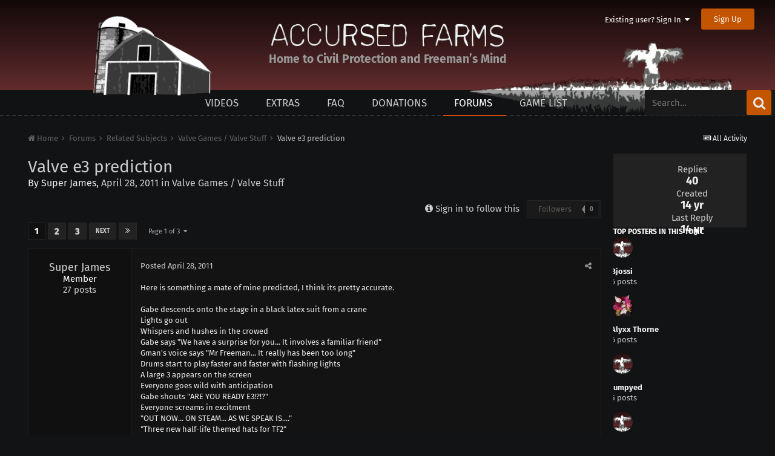

--- FILE ---
content_type: text/html;charset=UTF-8
request_url: https://www.accursedfarms.com/forums/topic/532-valve-e3-prediction/
body_size: 17996
content:
<!DOCTYPE html>
<html lang="en-US" dir="ltr">
	<head>
		<meta charset="utf-8">
        
		<title>Valve e3 prediction - Valve Games / Valve Stuff - Accursed Farms</title>
		
		
		
		
<meta charset="utf-8">

	<meta name="viewport" content="width=device-width, initial-scale=1">


	
	
		<meta property="og:image" content="https://www.accursedfarms.com/uploads/monthly_2020_03/accursed.png.daa84e055fa1debfb2c85d2ed63dba0c.png">
	

<meta name="twitter:card" content="summary" />

	
		<meta name="twitter:site" content="@accursedfarms" />
	


		

	
		
			
				<meta property="og:title" content="Valve e3 prediction">
			
		
	

		

	
		
			
				<meta property="og:type" content="website">
			
		
	

		

	
		
			
				<meta property="og:url" content="https://www.accursedfarms.com/forums/topic/532-valve-e3-prediction/">
			
		
	

		

	
		
			
				<meta name="description" content="Here is something a mate of mine predicted, I think its pretty accurate. Gabe descends onto the stage in a black latex suit from a crane Lights go out Whispers and hushes in the crowed Gabe says &quot;We have a surprise for you... It involves a familiar friend&quot; Gman&#039;s voice says &quot;Mr Freeman... It real...">
			
		
	

		

	
		
			
				<meta property="og:description" content="Here is something a mate of mine predicted, I think its pretty accurate. Gabe descends onto the stage in a black latex suit from a crane Lights go out Whispers and hushes in the crowed Gabe says &quot;We have a surprise for you... It involves a familiar friend&quot; Gman&#039;s voice says &quot;Mr Freeman... It real...">
			
		
	

		

	
		
			
				<meta property="og:updated_time" content="2011-05-22T03:38:40Z">
			
		
	

		

	
		
			
				<meta property="og:site_name" content="Accursed Farms">
			
		
	

		

	
		
			
				<meta property="og:locale" content="en_US">
			
		
	

		

	
		
			
				<meta name="keywords" content="Ross Scott, Accursed Farms, videos">
			
		
	


	
		<link rel="next" href="https://www.accursedfarms.com/forums/topic/532-valve-e3-prediction/page/2/" />
	

	
		<link rel="last" href="https://www.accursedfarms.com/forums/topic/532-valve-e3-prediction/page/3/" />
	

	
		<link rel="canonical" href="https://www.accursedfarms.com/forums/topic/532-valve-e3-prediction/" />
	

<link rel="alternate" type="application/rss+xml" title="Accursed Farms" href="https://www.accursedfarms.com/rss/3-accursed-farms.xml/" /><link rel="alternate" type="application/rss+xml" title="Ross&#039;s Game List" href="https://www.accursedfarms.com/rss/4-rosss-game-list.xml/" /><link rel="alternate" type="application/rss+xml" title="Accursed Farms Copy" href="https://www.accursedfarms.com/rss/7-accursed-farms.xml/" /><link rel="alternate" type="application/rss+xml" title="Ross&#039;s Game Dungeon" href="https://www.accursedfarms.com/rss/8-rosss-game-dungeon.xml/" /><link rel="alternate" type="application/rss+xml" title="Freeman&#039;s Mind 2" href="https://www.accursedfarms.com/rss/9-freemans-mind-2.xml/" /><link rel="alternate" type="application/rss+xml" title="Other Videos" href="https://www.accursedfarms.com/rss/10-other-videos.xml/" /><link rel="alternate" type="application/rss+xml" title="Dead Game News" href="https://www.accursedfarms.com/rss/11-dead-game-news.xml/" />

<meta name="google-site-verification" content="nXdKD49SEAFxN9X0mkHi2mOp3MJv3hzIqOc-D7_zgSs" />

<link rel="manifest" href="https://www.accursedfarms.com/manifest.webmanifest/">
<meta name="msapplication-config" content="https://www.accursedfarms.com/browserconfig.xml/">
<meta name="msapplication-starturl" content="/">
<meta name="application-name" content="">
<meta name="apple-mobile-web-app-title" content="">

	<meta name="theme-color" content="#d24c04">


	<meta name="msapplication-TileColor" content="#000000">





	

	
		
			<link rel="icon" sizes="36x36" href="https://www.accursedfarms.com/uploads/monthly_2020_03/android-chrome-36x36.png">
		
	

	
		
			<link rel="icon" sizes="48x48" href="https://www.accursedfarms.com/uploads/monthly_2020_03/android-chrome-48x48.png">
		
	

	
		
			<link rel="icon" sizes="72x72" href="https://www.accursedfarms.com/uploads/monthly_2020_03/android-chrome-72x72.png">
		
	

	
		
			<link rel="icon" sizes="96x96" href="https://www.accursedfarms.com/uploads/monthly_2020_03/android-chrome-96x96.png">
		
	

	
		
			<link rel="icon" sizes="144x144" href="https://www.accursedfarms.com/uploads/monthly_2020_03/android-chrome-144x144.png">
		
	

	
		
			<link rel="icon" sizes="192x192" href="https://www.accursedfarms.com/uploads/monthly_2020_03/android-chrome-192x192.png">
		
	

	
		
			<link rel="icon" sizes="256x256" href="https://www.accursedfarms.com/uploads/monthly_2020_03/android-chrome-256x256.png">
		
	

	
		
			<link rel="icon" sizes="384x384" href="https://www.accursedfarms.com/uploads/monthly_2020_03/android-chrome-384x384.png">
		
	

	
		
			<link rel="icon" sizes="512x512" href="https://www.accursedfarms.com/uploads/monthly_2020_03/android-chrome-512x512.png">
		
	

	
		
			<meta name="msapplication-square70x70logo" content="https://www.accursedfarms.com/uploads/monthly_2020_03/msapplication-square70x70logo.png"/>
		
	

	
		
			<meta name="msapplication-TileImage" content="https://www.accursedfarms.com/uploads/monthly_2020_03/msapplication-TileImage.png"/>
		
	

	
		
			<meta name="msapplication-square150x150logo" content="https://www.accursedfarms.com/uploads/monthly_2020_03/msapplication-square150x150logo.png"/>
		
	

	
		
			<meta name="msapplication-wide310x150logo" content="https://www.accursedfarms.com/uploads/monthly_2020_03/msapplication-wide310x150logo.png"/>
		
	

	
		
			<meta name="msapplication-square310x310logo" content="https://www.accursedfarms.com/uploads/monthly_2020_03/msapplication-square310x310logo.png"/>
		
	

	
		
			
				<link rel="apple-touch-icon" href="https://www.accursedfarms.com/uploads/monthly_2020_03/apple-touch-icon-57x57.png">
			
		
	

	
		
			
				<link rel="apple-touch-icon" sizes="60x60" href="https://www.accursedfarms.com/uploads/monthly_2020_03/apple-touch-icon-60x60.png">
			
		
	

	
		
			
				<link rel="apple-touch-icon" sizes="72x72" href="https://www.accursedfarms.com/uploads/monthly_2020_03/apple-touch-icon-72x72.png">
			
		
	

	
		
			
				<link rel="apple-touch-icon" sizes="76x76" href="https://www.accursedfarms.com/uploads/monthly_2020_03/apple-touch-icon-76x76.png">
			
		
	

	
		
			
				<link rel="apple-touch-icon" sizes="114x114" href="https://www.accursedfarms.com/uploads/monthly_2020_03/apple-touch-icon-114x114.png">
			
		
	

	
		
			
				<link rel="apple-touch-icon" sizes="120x120" href="https://www.accursedfarms.com/uploads/monthly_2020_03/apple-touch-icon-120x120.png">
			
		
	

	
		
			
				<link rel="apple-touch-icon" sizes="144x144" href="https://www.accursedfarms.com/uploads/monthly_2020_03/apple-touch-icon-144x144.png">
			
		
	

	
		
			
				<link rel="apple-touch-icon" sizes="152x152" href="https://www.accursedfarms.com/uploads/monthly_2020_03/apple-touch-icon-152x152.png">
			
		
	

	
		
			
				<link rel="apple-touch-icon" sizes="180x180" href="https://www.accursedfarms.com/uploads/monthly_2020_03/apple-touch-icon-180x180.png">
			
		
	

		



	<link rel='stylesheet' href='https://www.accursedfarms.com/uploads/css_built_19/341e4a57816af3ba440d891ca87450ff_framework.css?v=b7aafb65e2' media='all'>

	<link rel='stylesheet' href='https://www.accursedfarms.com/uploads/css_built_19/05e81b71abe4f22d6eb8d1a929494829_responsive.css?v=b7aafb65e2' media='all'>

	<link rel='stylesheet' href='https://www.accursedfarms.com/uploads/css_built_19/20446cf2d164adcc029377cb04d43d17_flags.css?v=b7aafb65e2' media='all'>

	<link rel='stylesheet' href='https://www.accursedfarms.com/uploads/css_built_19/90eb5adf50a8c640f633d47fd7eb1778_core.css?v=b7aafb65e2' media='all'>

	<link rel='stylesheet' href='https://www.accursedfarms.com/uploads/css_built_19/5a0da001ccc2200dc5625c3f3934497d_core_responsive.css?v=b7aafb65e2' media='all'>

	<link rel='stylesheet' href='https://www.accursedfarms.com/uploads/css_built_19/62e269ced0fdab7e30e026f1d30ae516_forums.css?v=b7aafb65e2' media='all'>

	<link rel='stylesheet' href='https://www.accursedfarms.com/uploads/css_built_19/76e62c573090645fb99a15a363d8620e_forums_responsive.css?v=b7aafb65e2' media='all'>

	<link rel='stylesheet' href='https://www.accursedfarms.com/uploads/css_built_19/ebdea0c6a7dab6d37900b9190d3ac77b_topics.css?v=b7aafb65e2' media='all'>






<link rel='stylesheet' href='https://www.accursedfarms.com/uploads/css_built_19/258adbb6e4f3e83cd3b355f84e3fa002_custom.css?v=b7aafb65e2' media='all'>



		
		

	
	<link rel='shortcut icon' href='https://www.accursedfarms.com/uploads/monthly_2020_03/1318630314_favicon(1).ico' type="image/x-icon">

	</head>
	<body class='ipsApp ipsApp_front ipsJS_none ipsClearfix' data-controller='core.front.core.app' data-message="" data-pageApp='forums' data-pageLocation='front' data-pageModule='forums' data-pageController='topic'>
    	<div id="header" class="header">
			

	<ul id='elUserNav' class='ipsList_inline cSignedOut ipsClearfix ipsResponsive_hidePhone ipsResponsive_block'>
		
		<li id='elSignInLink'>
			
				<a href='//www.accursedfarms.com/login/' data-ipsMenu-closeOnClick="false" data-ipsMenu id='elUserSignIn'>
					Existing user? Sign In &nbsp;<i class='fa fa-caret-down'></i>
				</a>
			
			
<div id='elUserSignIn_menu' class='ipsMenu ipsMenu_auto ipsHide'>
	<form accept-charset='utf-8' method='post' action='//www.accursedfarms.com/login/'>
		<input type="hidden" name="csrfKey" value="a9e837663a04b3e66c12fdb6cf6bfad0">
		<input type="hidden" name="ref" value="aHR0cHM6Ly93d3cuYWNjdXJzZWRmYXJtcy5jb20vZm9ydW1zL3RvcGljLzUzMi12YWx2ZS1lMy1wcmVkaWN0aW9uLw==">
		<div data-role="loginForm">
			
			
			
				
<div class="ipsPad ipsForm ipsForm_vertical">
	<h4 class="ipsType_sectionHead">Sign In</h4>
	<br><br>
	<ul class='ipsList_reset'>
		<li class="ipsFieldRow ipsFieldRow_noLabel ipsFieldRow_fullWidth">
			
			
				<input type="text" placeholder="Display Name or Email Address" name="auth" autocomplete="email">
			
		</li>
		<li class="ipsFieldRow ipsFieldRow_noLabel ipsFieldRow_fullWidth">
			<input type="password" placeholder="Password" name="password" autocomplete="current-password">
		</li>
		<li class="ipsFieldRow ipsFieldRow_checkbox ipsClearfix">
			<span class="ipsCustomInput">
				<input type="checkbox" name="remember_me" id="remember_me_checkbox" value="1" checked aria-checked="true">
				<span></span>
			</span>
			<div class="ipsFieldRow_content">
				<label class="ipsFieldRow_label" for="remember_me_checkbox">Remember me</label>
				<span class="ipsFieldRow_desc">Not recommended on shared computers</span>
			</div>
		</li>
		<li class="ipsFieldRow ipsFieldRow_fullWidth">
			<button type="submit" name="_processLogin" value="usernamepassword" class="ipsButton ipsButton_primary ipsButton_small" id="elSignIn_submit">Sign In</button>
			
				<p class="ipsType_right ipsType_small">
					
						<a href='https://www.accursedfarms.com/lostpassword/' data-ipsDialog data-ipsDialog-title='Forgot your password?'>
					
					Forgot your password?</a>
				</p>
			
		</li>
	</ul>
</div>
			
		</div>
	</form>
</div>
		</li>
		
			<li>
				<a href='//www.accursedfarms.com/register/'  id='elRegisterButton' class='ipsButton ipsButton_normal ipsButton_primary'>
						Sign Up
				</a>
			</li>
		
	</ul>

			<div class="headercontainer">
				<img class="house" alt="" src="https://www.accursedfarms.com/uploads/pages_media/36_house.png">
				<img class="field" alt="" src="https://www.accursedfarms.com/uploads/pages_media/36_field.png">
				
				
					
				
				<span class="title titleblock">
					<a href="/">
						<img class="title titleimg" alt="Accursed Farms" src="https://www.accursedfarms.com/uploads/pages_media/36_title.png">
					</a>
				</span>
        		<div class="taglineblock ipsPos_center ipsType_center">
					<p class="tagline ipsType_blendLinks ipsType_reset">Home to Civil Protection and Freeman’s Mind</p>
				</div>
			</div>
		</div>
	<a href='#elContent' class='ipsHide' title='Go to main content on this page' accesskey='m'>Jump to content</a>
		<div id='ipsLayout_header' class='ipsClearfix'>
			
			
<ul id='elMobileNav' class='ipsAreaBackground_dark ipsList_inline ipsResponsive_hideDesktop ipsResponsive_block' data-controller='core.front.core.mobileNav'>
  
		
			
			
				
				
			
				
				
			
				
					<li id='elMobileBreadcrumb'>
						<a href='https://www.accursedfarms.com/forums/forum/8-valve-games-valve-stuff/'>
							<span>Valve Games / Valve Stuff</span>
						</a>
					</li>
				
				
			
				
				
			
		
	
	
	
	<li >
		<a data-action="defaultStream" class='ipsType_light'  href='https://www.accursedfarms.com/discover/'><i class='icon-newspaper'></i></a>
	</li>

	

	
		<li class='ipsJS_show'>
			<a href='https://www.accursedfarms.com/search/'><i class='fa fa-search'></i></a>
		</li>
	
	<li data-ipsDrawer data-ipsDrawer-drawerElem='#elMobileDrawer'>
		<a href='#'>
			
			
				
			
			
			
			<i class='fa fa-navicon'></i>
		</a>
	</li>
</ul>

			
	<nav data-controller='core.front.core.navBar' class=''>
		<div class='ipsNavBar_primary  ipsClearfix'>
			

	<div id="elSearchWrapper" class="ipsPos_right">
		<div id='elSearch' class='' data-controller='core.front.core.quickSearch'>
			<form accept-charset='utf-8' action='//www.accursedfarms.com/search/?do=quicksearch' method='post'>
				<input type='search' id='elSearchField' placeholder='Search…' name='q'>
				<button class='cSearchSubmit' type="submit"><i class="fa fa-search"></i></button>
				<div id="elSearchExpanded">
					<div class="ipsMenu_title">
						Search In
					</div>
					<ul class="ipsSideMenu_list ipsSideMenu_withRadios ipsSideMenu_small ipsType_normal" data-ipsSideMenu data-ipsSideMenu-type="radio" data-ipsSideMenu-responsive="false" data-role="searchContexts">
						<li>
							<span class='ipsSideMenu_item ipsSideMenu_itemActive' data-ipsMenuValue='all'>
								<input type="radio" name="type" value="all" checked id="elQuickSearchRadio_type_all">
								<label for='elQuickSearchRadio_type_all' id='elQuickSearchRadio_type_all_label'>Everywhere</label>
							</span>
						</li>
						
						
							<li>
								<span class='ipsSideMenu_item' data-ipsMenuValue='forums_topic'>
									<input type="radio" name="type" value="forums_topic" id="elQuickSearchRadio_type_forums_topic">
									<label for='elQuickSearchRadio_type_forums_topic' id='elQuickSearchRadio_type_forums_topic_label'>forums_topic_el</label>
								</span>
							</li>
						
						
							
								<li>
									<span class='ipsSideMenu_item' data-ipsMenuValue='contextual_{&quot;type&quot;:&quot;forums_topic&quot;,&quot;nodes&quot;:8}'>
										<input type="radio" name="type" value='contextual_{&quot;type&quot;:&quot;forums_topic&quot;,&quot;nodes&quot;:8}' id='elQuickSearchRadio_type_contextual_{&quot;type&quot;:&quot;forums_topic&quot;,&quot;nodes&quot;:8}'>
										<label for='elQuickSearchRadio_type_contextual_{&quot;type&quot;:&quot;forums_topic&quot;,&quot;nodes&quot;:8}' id='elQuickSearchRadio_type_contextual_{&quot;type&quot;:&quot;forums_topic&quot;,&quot;nodes&quot;:8}_label'>This Forum</label>
									</span>
								</li>
							
								<li>
									<span class='ipsSideMenu_item' data-ipsMenuValue='contextual_{&quot;type&quot;:&quot;forums_topic&quot;,&quot;item&quot;:532}'>
										<input type="radio" name="type" value='contextual_{&quot;type&quot;:&quot;forums_topic&quot;,&quot;item&quot;:532}' id='elQuickSearchRadio_type_contextual_{&quot;type&quot;:&quot;forums_topic&quot;,&quot;item&quot;:532}'>
										<label for='elQuickSearchRadio_type_contextual_{&quot;type&quot;:&quot;forums_topic&quot;,&quot;item&quot;:532}' id='elQuickSearchRadio_type_contextual_{&quot;type&quot;:&quot;forums_topic&quot;,&quot;item&quot;:532}_label'>This Topic</label>
									</span>
								</li>
							
						
						<li data-role="showMoreSearchContexts">
							<span class='ipsSideMenu_item' data-action="showMoreSearchContexts" data-exclude="forums_topic">
								More options...
							</span>
						</li>
					</ul>
					<div class="ipsMenu_title">
						Find results that contain...
					</div>
					<ul class='ipsSideMenu_list ipsSideMenu_withRadios ipsSideMenu_small ipsType_normal' role="radiogroup" data-ipsSideMenu data-ipsSideMenu-type="radio" data-ipsSideMenu-responsive="false" data-filterType='andOr'>
						
							<li>
								<span class='ipsSideMenu_item ipsSideMenu_itemActive' data-ipsMenuValue='and'>
									<input type="radio" name="search_and_or" value="and" checked id="elRadio_andOr_and">
									<label for='elRadio_andOr_and' id='elField_andOr_label_and'><em>All</em> of my search terms</label>
								</span>
							</li>
						
							<li>
								<span class='ipsSideMenu_item ' data-ipsMenuValue='or'>
									<input type="radio" name="search_and_or" value="or"  id="elRadio_andOr_or">
									<label for='elRadio_andOr_or' id='elField_andOr_label_or'><em>Any</em> of my search terms</label>
								</span>
							</li>
						
					</ul>
					<div class="ipsMenu_title">
						Find results in...
					</div>
					<ul class='ipsSideMenu_list ipsSideMenu_withRadios ipsSideMenu_small ipsType_normal' role="radiogroup" data-ipsSideMenu data-ipsSideMenu-type="radio" data-ipsSideMenu-responsive="false" data-filterType='searchIn'>
						<li>
							<span class='ipsSideMenu_item ipsSideMenu_itemActive' data-ipsMenuValue='all'>
								<input type="radio" name="search_in" value="all" checked id="elRadio_searchIn_and">
								<label for='elRadio_searchIn_and' id='elField_searchIn_label_all'>Content titles and body</label>
							</span>
						</li>
						<li>
							<span class='ipsSideMenu_item' data-ipsMenuValue='titles'>
								<input type="radio" name="search_in" value="titles" id="elRadio_searchIn_titles">
								<label for='elRadio_searchIn_titles' id='elField_searchIn_label_titles'>Content titles only</label>
							</span>
						</li>
					</ul>
				</div>
			</form>
		</div>
	</div>

			<ul data-role="primaryNavBar" class='ipsType_uppercase ipsResponsive_showDesktop ipsResponsive_block'>
				


	
		
		
		<li class="ipsNavItem" id='elNavSecondary_28' data-role="navBarItem" data-navApp="cms" data-navExt="Pages">
			
			
				<a href="https://www.accursedfarms.com/videos/"  data-navItem-id="28" >
					Videos
          </a>
			
			
				<ul class='ipsNavBar_secondary ipsHide' data-role='secondaryNavBar'>
					


	
		
		
		<li class="ipsNavItem" id='elNavSecondary_36' data-role="navBarItem" data-navApp="cms" data-navExt="Pages">
			
			
				<a href="https://www.accursedfarms.com/error/"  data-navItem-id="36" >
					This page left intentionally blank.
          </a>
			
			
		</li>
	
	

					<li class='ipsHide' id='elNavigationMore_28' data-role='navMore'>
						<a href='#' data-ipsMenu data-ipsMenu-appendTo='#elNavigationMore_28' id='elNavigationMore_28_dropdown'>More <i class='fa fa-caret-down'></i></a>
						<ul class='ipsHide ipsMenu ipsMenu_auto' id='elNavigationMore_28_dropdown_menu' data-role='moreDropdown'></ul>
					</li>
				</ul>
			
		</li>
	
	

	
		
		
		<li class="ipsNavItem" id='elNavSecondary_20' data-role="navBarItem" data-navApp="cms" data-navExt="Pages">
			
			
				<a href="https://www.accursedfarms.com/extras/"  data-navItem-id="20" >
					Extras
          </a>
			
			
		</li>
	
	

	
		
		
		<li class="ipsNavItem" id='elNavSecondary_31' data-role="navBarItem" data-navApp="cms" data-navExt="Pages">
			
			
				<a href="https://www.accursedfarms.com/faq/"  data-navItem-id="31" >
					FAQ
          </a>
			
			
		</li>
	
	

	
		
		
		<li class="ipsNavItem" id='elNavSecondary_16' data-role="navBarItem" data-navApp="cms" data-navExt="Pages">
			
			
				<a href="https://www.accursedfarms.com/donations/"  data-navItem-id="16" >
					Donations
          </a>
			
			
		</li>
	
	

	
		
		
			
		
		<li class="ipsNavItem ipsNavBar_active" data-active id='elNavSecondary_11' data-role="navBarItem" data-navApp="forums" data-navExt="Forums">
			
			
				<a href="https://www.accursedfarms.com/forums/"  data-navItem-id="11" data-navDefault>
					Forums
          </a>
			
			
		</li>
	
	

	
		
		
		<li class="ipsNavItem" id='elNavSecondary_30' data-role="navBarItem" data-navApp="cms" data-navExt="Pages">
			
			
				<a href="https://www.accursedfarms.com/games/"  data-navItem-id="30" >
					Game List
          </a>
			
			
		</li>
	
	

				<li class='ipsHide' id='elNavigationMore' data-role='navMore'>
					<a href='#' data-ipsMenu data-ipsMenu-appendTo='#elNavigationMore' id='elNavigationMore_dropdown'>More</a>
					<ul class='ipsNavBar_secondary ipsHide' data-role='secondaryNavBar'>
						<li class='ipsHide' id='elNavigationMore_more' data-role='navMore'>
							<a href='#' data-ipsMenu data-ipsMenu-appendTo='#elNavigationMore_more' id='elNavigationMore_more_dropdown'>More <i class='fa fa-caret-down'></i></a>
							<ul class='ipsHide ipsMenu ipsMenu_auto' id='elNavigationMore_more_dropdown_menu' data-role='moreDropdown'></ul>
						</li>
					</ul>
				</li>
			</ul>
		</div>
	</nav>
		</div>
		<main id='ipsLayout_body' class='ipsLayout_container'>
			<div id='ipsLayout_contentArea'>
				<div id='ipsLayout_contentWrapper'>
					
						
<nav class='ipsBreadcrumb ipsBreadcrumb_top ipsType_blendLinks'>

	<ul class='ipsList_inline ipsPos_right'>
		
		<li >
			<a data-action="defaultStream" class='ipsType_light '  href='https://www.accursedfarms.com/discover/'><i class='icon-newspaper'></i> <span>All Activity</span></a>
		</li>
		
	</ul>


	<ul data-role="breadcrumbList">
		<li>
			<a title="Home" href='https://www.accursedfarms.com/'>
				<span><i class='fa fa-home'></i> Home <i class='fa fa-angle-right'></i></span>
			</a>
		</li>
		
		
			<li>
				
					<a href='https://www.accursedfarms.com/forums/'>
						<span>Forums <i class='fa fa-angle-right'></i></span>
					</a>
				
			</li>
		
			<li>
				
					<a href='https://www.accursedfarms.com/forums/forum/2-related-subjects/'>
						<span>Related Subjects <i class='fa fa-angle-right'></i></span>
					</a>
				
			</li>
		
			<li>
				
					<a href='https://www.accursedfarms.com/forums/forum/8-valve-games-valve-stuff/'>
						<span>Valve Games / Valve Stuff <i class='fa fa-angle-right'></i></span>
					</a>
				
			</li>
		
			<li>
				
					Valve e3 prediction
				
			</li>
		
	</ul>
</nav>
					
					
					<div id='ipsLayout_mainArea'>
						<a id='elContent'></a>

						
						
						

						
						
						






<div class="ipsPageHeader ipsClearfix ipsInlineBlock ipsPos_left">
	<div class="ipsPhotoPanel ipsPhotoPanel_small ipsPhotoPanel_notPhone ipsClearfix ipsInlineBlock">
			<h1 class="ipsType_pageTitle ipsContained_container">
				

				
				
					<span class="ipsType_break">
						<span>Valve e3 prediction</span>
					</span>
				
			</h1>
			
			<p class="ipsType_reset ipsType_blendLinks  ipsInlineBlock">
				<span class="ipsType_normal">
				
					By 


<a href='https://www.accursedfarms.com/profile/32950-super-james/' rel="nofollow" data-ipsHover data-ipsHover-width='370' data-ipsHover-target='https://www.accursedfarms.com/profile/32950-super-james/?do=hovercard&amp;referrer=https%253A%252F%252Fwww.accursedfarms.com%252Fforums%252Ftopic%252F532-valve-e3-prediction%252F' title="Go to Super James's profile" class="ipsType_break">Super James</a>,  <span class="ipsType_light"><time datetime='2011-04-28T13:48:23Z' title='04/28/2011 01:48  PM' data-short='14 yr'>April 28, 2011</time> in <a href="https://www.accursedfarms.com/forums/forum/8-valve-games-valve-stuff/">Valve Games / Valve Stuff</a></span>
				
				</span>
				<br>
			</p>
			
	</div>
</div>








<div class="ipsClearfix">
	
	
	<ul class="ipsToolList ipsToolList_horizontal ipsClearfix ipsSpacer_both ipsResponsive_hidePhone">
		
		
		
	</ul>
</div>


	
		<div class="ipsPos_right ipsButton_follow ipsResponsive_noFloat ipsResponsive_hidePhone">
			
<div data-followApp='forums' data-followArea='topic' data-followID='532' data-controller='core.front.core.followButton'>
	
		<span class='ipsType_light ipsType_blendLinks ipsResponsive_hidePhone ipsResponsive_inline'><i class='fa fa-info-circle'></i> <a href='https://www.accursedfarms.com/login/' title='Go to the sign in page'>Sign in to follow this</a>&nbsp;&nbsp;</span>
	
	

	<div class="ipsFollow ipsPos_middle ipsButton ipsButton_link ipsButton_verySmall ipsButton_disabled" data-role="followButton">
		
			<span>Followers</span>
			<span class='ipsCommentCount'>0</span>
		
	</div>

</div>
		</div>
	
<div data-controller="core.front.core.commentFeed,forums.front.topic.view, core.front.core.ignoredComments" data-autopoll data-baseurl="https://www.accursedfarms.com/forums/topic/532-valve-e3-prediction/"  data-feedid="topic-532" class="cTopic ipsClear ipsSpacer_top">
	
			

				<div class="ipsClearfix ipsClear ipsSpacer_bottom">
					
					
						


	
	<ul class='ipsPagination' id='elPagination_ec687726252cfeeaad22952160d842c7_361945224' data-ipsPagination-seoPagination='true' data-pages='3' data-ipsPagination  data-ipsPagination-pages="3" data-ipsPagination-perPage='20'>
		
			
				<li class='ipsPagination_first ipsPagination_inactive'><a href='https://www.accursedfarms.com/forums/topic/532-valve-e3-prediction/#comments' rel="first" data-page='1' data-ipsTooltip title='First page'><i class='fa fa-angle-double-left'></i></a></li>
				<li class='ipsPagination_prev ipsPagination_inactive'><a href='https://www.accursedfarms.com/forums/topic/532-valve-e3-prediction/#comments' rel="prev" data-page='0' data-ipsTooltip title='Previous page'>Prev</a></li>
			
			<li class='ipsPagination_page ipsPagination_active'><a href='https://www.accursedfarms.com/forums/topic/532-valve-e3-prediction/#comments' data-page='1'>1</a></li>
			
				
					<li class='ipsPagination_page'><a href='https://www.accursedfarms.com/forums/topic/532-valve-e3-prediction/page/2/#comments' data-page='2'>2</a></li>
				
					<li class='ipsPagination_page'><a href='https://www.accursedfarms.com/forums/topic/532-valve-e3-prediction/page/3/#comments' data-page='3'>3</a></li>
				
				<li class='ipsPagination_next'><a href='https://www.accursedfarms.com/forums/topic/532-valve-e3-prediction/page/2/#comments' rel="next" data-page='2' data-ipsTooltip title='Next page'>Next</a></li>
				<li class='ipsPagination_last'><a href='https://www.accursedfarms.com/forums/topic/532-valve-e3-prediction/page/3/#comments' rel="last" data-page='3' data-ipsTooltip title='Last page'><i class='fa fa-angle-double-right'></i></a></li>
			
			
				<li class='ipsPagination_pageJump'>
					<a href='#' data-ipsMenu data-ipsMenu-closeOnClick='false' data-ipsMenu-appendTo='#elPagination_ec687726252cfeeaad22952160d842c7_361945224' id='elPagination_ec687726252cfeeaad22952160d842c7_361945224_jump'>Page 1 of 3 &nbsp;<i class='fa fa-caret-down'></i></a>
					<div class='ipsMenu ipsMenu_narrow ipsPadding ipsHide' id='elPagination_ec687726252cfeeaad22952160d842c7_361945224_jump_menu'>
						<form accept-charset='utf-8' method='post' action='https://www.accursedfarms.com/forums/topic/532-valve-e3-prediction/#comments' data-role="pageJump" data-baseUrl='#'>
							<ul class='ipsForm ipsForm_horizontal'>
								<li class='ipsFieldRow'>
									<input type='number' min='1' max='3' placeholder='Page number' class='ipsField_fullWidth' name='page'>
								</li>
								<li class='ipsFieldRow ipsFieldRow_fullWidth'>
									<input type='submit' class='ipsButton_fullWidth ipsButton ipsButton_verySmall ipsButton_primary' value='Go'>
								</li>
							</ul>
						</form>
					</div>
				</li>
			
		
	</ul>

					
				</div>
			
	

	

<div data-controller='core.front.core.recommendedComments' data-url='https://www.accursedfarms.com/forums/topic/532-valve-e3-prediction/?recommended=comments' class='ipsRecommendedComments ipsHide'>
	<div data-role="recommendedComments">
		<h2 class='ipsType_sectionHead ipsType_large ipsType_bold ipsMargin_bottom'>Recommended Posts</h2>
		
	</div>
</div>
	
	<div id="elPostFeed" data-role="commentFeed" data-controller="core.front.core.moderation" >
		<form action="https://www.accursedfarms.com/forums/topic/532-valve-e3-prediction/?csrfKey=a9e837663a04b3e66c12fdb6cf6bfad0&amp;do=multimodComment" method="post" data-ipspageaction data-role="moderationTools">
			
			
				
					
					
					
						




<a id='comment-24393'></a>
<article  id='elComment_24393' class='cPost ipsBox  ipsComment  ipsComment_parent ipsClearfix ipsClear ipsColumns ipsColumns_noSpacing ipsColumns_collapsePhone  '>
	

	<div class='cAuthorPane cAuthorPane_mobile ipsResponsive_showPhone ipsResponsive_block'>
		<h3 class='ipsType_sectionHead cAuthorPane_author ipsResponsive_showPhone ipsResponsive_inlineBlock ipsType_break ipsType_blendLinks ipsTruncate ipsTruncate_line'>
			


<a href='https://www.accursedfarms.com/profile/32950-super-james/' rel="nofollow" data-ipsHover data-ipsHover-width='370' data-ipsHover-target='https://www.accursedfarms.com/profile/32950-super-james/?do=hovercard&amp;referrer=https%253A%252F%252Fwww.accursedfarms.com%252Fforums%252Ftopic%252F532-valve-e3-prediction%252F' title="Go to Super James's profile" class="ipsType_break">Super James</a>
			<span class='ipsResponsive_showPhone ipsResponsive_inline'>&nbsp;&nbsp;
</span>
		</h3>
		<div class='cAuthorPane_photo'>
			


	<a href="https://www.accursedfarms.com/profile/32950-super-james/" rel="nofollow" data-ipsHover data-ipsHover-width="370" data-ipsHover-target="https://www.accursedfarms.com/profile/32950-super-james/?do=hovercard" class="ipsUserPhoto ipsUserPhoto_large" title="Go to Super James's profile">
		<img src='https://www.accursedfarms.com/uploads/set_resources_19/84c1e40ea0e759e3f1505eb1788ddf3c_default_photo.png' alt='Super James' loading="lazy">
	</a>

		</div>
	</div>
	<aside class='ipsComment_author cAuthorPane ipsPad ipsAreaBackground_dark ipsColumn ipsColumn_subMedium ipsResponsive_hidePhone'>
		<h3 class='ipsType_reset ipsType_light cAuthorPane_author ipsType_blendLinks ipsType_break'><strong>


<a href='https://www.accursedfarms.com/profile/32950-super-james/' rel="nofollow" data-ipsHover data-ipsHover-width='370' data-ipsHover-target='https://www.accursedfarms.com/profile/32950-super-james/?do=hovercard&amp;referrer=https%253A%252F%252Fwww.accursedfarms.com%252Fforums%252Ftopic%252F532-valve-e3-prediction%252F' title="Go to Super James's profile" class="ipsType_break">Super James</a></strong> <span class='ipsResponsive_showPhone ipsResponsive_inline'>&nbsp;&nbsp;
</span></h3>
		
		<ul class='cAuthorPane_info ipsList_reset'>
			
			
			
			
				<li>Member</li>
			
			
			
				<!--<li>
</li>-->
				<li class='ipsType_light'>27 posts</li>
				
				

			
		</ul>
	</aside>
	<div class='ipsColumn ipsColumn_fluid ipsAreaBackground'>
		

<div id='comment-24393_wrap' data-controller='core.front.core.comment' data-commentApp='forums' data-commentType='forums' data-commentID="24393" data-quoteData='{&quot;userid&quot;:32950,&quot;username&quot;:&quot;Super James&quot;,&quot;timestamp&quot;:1303998503,&quot;contentapp&quot;:&quot;forums&quot;,&quot;contenttype&quot;:&quot;forums&quot;,&quot;contentid&quot;:532,&quot;contentclass&quot;:&quot;forums_Topic&quot;,&quot;contentcommentid&quot;:24393}' class='ipsComment_content ipsType_medium ipsFaded_withHover'>
	

	<div class='ipsComment_meta ipsType_light'>
		<div class='ipsPos_right ipsType_light ipsType_reset ipsFaded ipsFaded_more ipsType_blendLinks'>
			<ul class='ipsList_inline ipsComment_tools'>
				
				
				
					<li><a class='ipsType_blendLinks' href='https://www.accursedfarms.com/forums/topic/532-valve-e3-prediction/' data-ipsTooltip title='Share this post' data-ipsMenu data-ipsMenu-closeOnClick='false' id='elSharePost_24393' data-role='shareComment'><i class='fa fa-share-alt'></i></a></li>
				
				
			</ul>
		</div>

		<div class='ipsType_reset'>
			<a href='https://www.accursedfarms.com/forums/topic/532-valve-e3-prediction/?do=findComment&amp;comment=24393' class='ipsType_blendLinks'>Posted <time datetime='2011-04-28T13:48:23Z' title='04/28/2011 01:48  PM' data-short='14 yr'>April 28, 2011</time></a>
			<span class='ipsResponsive_hidePhone'>
				
				
			</span>
		</div>
	</div>

	


	<div class='cPost_contentWrap ipsPad'>
		
		<div data-role='commentContent' class='ipsType_richText ipsContained' data-controller='core.front.core.lightboxedImages'>
			
          	
			
				
				
			
			
			
			
<p>Here is something a mate of mine predicted, I think its pretty accurate.</p>
<p> </p>
<p>Gabe descends onto the stage in a black latex suit from a crane</p>
<p>Lights go out</p>
<p>Whispers and hushes in the crowed</p>
<p>Gabe says "We have a surprise for you... It involves a familiar friend"</p>
<p>Gman's voice says "Mr Freeman... It really has been too long"</p>
<p>Drums start to play faster and faster with flashing lights</p>
<p>A large 3 appears on the screen</p>
<p>Everyone goes wild with anticipation</p>
<p>Gabe shouts "ARE YOU READY E3!?!?"</p>
<p>Everyone screams in excitment</p>
<p>"OUT NOW... ON STEAM... AS WE SPEAK IS...."</p>
<p>"Three new half-life themed hats for TF2"</p>
<p> </p>
<p> </p>
<p> </p>
<p>Valve is shut down the next day.</p>


			
		</div>

		<div class='ipsItemControls'>
			
				
			
			<ul class='ipsComment_controls ipsClearfix ipsItemControls_left' data-role="commentControls">
				
					
					
					
				
				<li class='ipsHide' data-role='commentLoading'>
					<span class='ipsLoading ipsLoading_tiny ipsLoading_noAnim'></span>
				</li>
			</ul>
		</div>

		
	</div>

	<div class='ipsMenu ipsMenu_wide ipsHide cPostShareMenu' id='elSharePost_24393_menu'>
		<div class='ipsPad'>
			<h4 class='ipsType_sectionHead'>Share this post</h4>
			<hr class='ipsHr'>
			<h5 class='ipsType_normal ipsType_reset'>Link to post</h5>
			
			<input type='text' value='https://www.accursedfarms.com/forums/topic/532-valve-e3-prediction/' class='ipsField_fullWidth'>
			

			
		</div>
	</div>
</div>
	</div>
</article>
          			
					
				
					
					
					
						




<a id='comment-24411'></a>
<article  id='elComment_24411' class='cPost ipsBox  ipsComment  ipsComment_parent ipsClearfix ipsClear ipsColumns ipsColumns_noSpacing ipsColumns_collapsePhone  '>
	

	<div class='cAuthorPane cAuthorPane_mobile ipsResponsive_showPhone ipsResponsive_block'>
		<h3 class='ipsType_sectionHead cAuthorPane_author ipsResponsive_showPhone ipsResponsive_inlineBlock ipsType_break ipsType_blendLinks ipsTruncate ipsTruncate_line'>
			


<a href='https://www.accursedfarms.com/profile/32454-kirkreng/' rel="nofollow" data-ipsHover data-ipsHover-width='370' data-ipsHover-target='https://www.accursedfarms.com/profile/32454-kirkreng/?do=hovercard&amp;referrer=https%253A%252F%252Fwww.accursedfarms.com%252Fforums%252Ftopic%252F532-valve-e3-prediction%252F' title="Go to Kirkreng's profile" class="ipsType_break">Kirkreng</a>
			<span class='ipsResponsive_showPhone ipsResponsive_inline'>&nbsp;&nbsp;
</span>
		</h3>
		<div class='cAuthorPane_photo'>
			


	<a href="https://www.accursedfarms.com/profile/32454-kirkreng/" rel="nofollow" data-ipsHover data-ipsHover-width="370" data-ipsHover-target="https://www.accursedfarms.com/profile/32454-kirkreng/?do=hovercard" class="ipsUserPhoto ipsUserPhoto_large" title="Go to Kirkreng's profile">
		<img src='https://www.accursedfarms.com/uploads/set_resources_19/84c1e40ea0e759e3f1505eb1788ddf3c_default_photo.png' alt='Kirkreng' loading="lazy">
	</a>

		</div>
	</div>
	<aside class='ipsComment_author cAuthorPane ipsPad ipsAreaBackground_dark ipsColumn ipsColumn_subMedium ipsResponsive_hidePhone'>
		<h3 class='ipsType_reset ipsType_light cAuthorPane_author ipsType_blendLinks ipsType_break'><strong>


<a href='https://www.accursedfarms.com/profile/32454-kirkreng/' rel="nofollow" data-ipsHover data-ipsHover-width='370' data-ipsHover-target='https://www.accursedfarms.com/profile/32454-kirkreng/?do=hovercard&amp;referrer=https%253A%252F%252Fwww.accursedfarms.com%252Fforums%252Ftopic%252F532-valve-e3-prediction%252F' title="Go to Kirkreng's profile" class="ipsType_break">Kirkreng</a></strong> <span class='ipsResponsive_showPhone ipsResponsive_inline'>&nbsp;&nbsp;
</span></h3>
		
		<ul class='cAuthorPane_info ipsList_reset'>
			
			
			
			
				<li>Member</li>
			
			
			
				<!--<li>
</li>-->
				<li class='ipsType_light'>4,583 posts</li>
				
				

			
		</ul>
	</aside>
	<div class='ipsColumn ipsColumn_fluid ipsAreaBackground'>
		

<div id='comment-24411_wrap' data-controller='core.front.core.comment' data-commentApp='forums' data-commentType='forums' data-commentID="24411" data-quoteData='{&quot;userid&quot;:32454,&quot;username&quot;:&quot;Kirkreng&quot;,&quot;timestamp&quot;:1304002730,&quot;contentapp&quot;:&quot;forums&quot;,&quot;contenttype&quot;:&quot;forums&quot;,&quot;contentid&quot;:532,&quot;contentclass&quot;:&quot;forums_Topic&quot;,&quot;contentcommentid&quot;:24411}' class='ipsComment_content ipsType_medium ipsFaded_withHover'>
	

	<div class='ipsComment_meta ipsType_light'>
		<div class='ipsPos_right ipsType_light ipsType_reset ipsFaded ipsFaded_more ipsType_blendLinks'>
			<ul class='ipsList_inline ipsComment_tools'>
				
				
				
					<li><a class='ipsType_blendLinks' href='https://www.accursedfarms.com/forums/topic/532-valve-e3-prediction/?do=findComment&amp;comment=24411' data-ipsTooltip title='Share this post' data-ipsMenu data-ipsMenu-closeOnClick='false' id='elSharePost_24411' data-role='shareComment'><i class='fa fa-share-alt'></i></a></li>
				
				
			</ul>
		</div>

		<div class='ipsType_reset'>
			<a href='https://www.accursedfarms.com/forums/topic/532-valve-e3-prediction/?do=findComment&amp;comment=24411' class='ipsType_blendLinks'>Posted <time datetime='2011-04-28T14:58:50Z' title='04/28/2011 02:58  PM' data-short='14 yr'>April 28, 2011</time></a>
			<span class='ipsResponsive_hidePhone'>
				
				
			</span>
		</div>
	</div>

	


	<div class='cPost_contentWrap ipsPad'>
		
		<div data-role='commentContent' class='ipsType_richText ipsContained' data-controller='core.front.core.lightboxedImages'>
			
          	
			
				
				
			
			
			
			<p>Hahah, +rep</p>

			
		</div>

		<div class='ipsItemControls'>
			
				
			
			<ul class='ipsComment_controls ipsClearfix ipsItemControls_left' data-role="commentControls">
				
					
					
					
				
				<li class='ipsHide' data-role='commentLoading'>
					<span class='ipsLoading ipsLoading_tiny ipsLoading_noAnim'></span>
				</li>
			</ul>
		</div>

		
			

	<div data-role="memberSignature" class='ipsSpacer_top ipsResponsive_hidePhone'>
			

		<div class='ipsType_light ipsType_richText' data-ipsLazyLoad>
			<p>¯\_(ツ)_/¯</p>
		</div>
	</div>

		
	</div>

	<div class='ipsMenu ipsMenu_wide ipsHide cPostShareMenu' id='elSharePost_24411_menu'>
		<div class='ipsPad'>
			<h4 class='ipsType_sectionHead'>Share this post</h4>
			<hr class='ipsHr'>
			<h5 class='ipsType_normal ipsType_reset'>Link to post</h5>
			
			<input type='text' value='https://www.accursedfarms.com/forums/topic/532-valve-e3-prediction/?do=findComment&amp;comment=24411' class='ipsField_fullWidth'>
			

			
		</div>
	</div>
</div>
	</div>
</article>
          			
					
				
					
					
					
						




<a id='comment-24452'></a>
<article  id='elComment_24452' class='cPost ipsBox  ipsComment  ipsComment_parent ipsClearfix ipsClear ipsColumns ipsColumns_noSpacing ipsColumns_collapsePhone  '>
	

	<div class='cAuthorPane cAuthorPane_mobile ipsResponsive_showPhone ipsResponsive_block'>
		<h3 class='ipsType_sectionHead cAuthorPane_author ipsResponsive_showPhone ipsResponsive_inlineBlock ipsType_break ipsType_blendLinks ipsTruncate ipsTruncate_line'>
			


<a href='https://www.accursedfarms.com/profile/32346-alyxx-thorne/' rel="nofollow" data-ipsHover data-ipsHover-width='370' data-ipsHover-target='https://www.accursedfarms.com/profile/32346-alyxx-thorne/?do=hovercard&amp;referrer=https%253A%252F%252Fwww.accursedfarms.com%252Fforums%252Ftopic%252F532-valve-e3-prediction%252F' title="Go to Alyxx Thorne's profile" class="ipsType_break"><span style='color:#ffff00'>Alyxx Thorne</span></a>
			<span class='ipsResponsive_showPhone ipsResponsive_inline'>&nbsp;&nbsp;
</span>
		</h3>
		<div class='cAuthorPane_photo'>
			


	<a href="https://www.accursedfarms.com/profile/32346-alyxx-thorne/" rel="nofollow" data-ipsHover data-ipsHover-width="370" data-ipsHover-target="https://www.accursedfarms.com/profile/32346-alyxx-thorne/?do=hovercard" class="ipsUserPhoto ipsUserPhoto_large" title="Go to Alyxx Thorne's profile">
		<img src='https://www.accursedfarms.com/uploads/monthly_2023_06/1760246203_AlyxxCyberpunkAF.thumb.png.4d06a51e0947cf744b548e8573512f0c.png' alt='Alyxx Thorne' loading="lazy">
	</a>

		</div>
	</div>
	<aside class='ipsComment_author cAuthorPane ipsPad ipsAreaBackground_dark ipsColumn ipsColumn_subMedium ipsResponsive_hidePhone'>
		<h3 class='ipsType_reset ipsType_light cAuthorPane_author ipsType_blendLinks ipsType_break'><strong>


<a href='https://www.accursedfarms.com/profile/32346-alyxx-thorne/' rel="nofollow" data-ipsHover data-ipsHover-width='370' data-ipsHover-target='https://www.accursedfarms.com/profile/32346-alyxx-thorne/?do=hovercard&amp;referrer=https%253A%252F%252Fwww.accursedfarms.com%252Fforums%252Ftopic%252F532-valve-e3-prediction%252F' title="Go to Alyxx Thorne's profile" class="ipsType_break">Alyxx Thorne</a></strong> <span class='ipsResponsive_showPhone ipsResponsive_inline'>&nbsp;&nbsp;
</span></h3>
		
		<ul class='cAuthorPane_info ipsList_reset'>
			
				<li class='ipsType_break ipsType_light'>Cyberpunk rat waifu</li>
			
			
			
			<li class='cAuthorPane_photo'>
				


	<a href="https://www.accursedfarms.com/profile/32346-alyxx-thorne/" rel="nofollow" data-ipsHover data-ipsHover-width="370" data-ipsHover-target="https://www.accursedfarms.com/profile/32346-alyxx-thorne/?do=hovercard" class="ipsUserPhoto ipsUserPhoto_large" title="Go to Alyxx Thorne's profile">
		<img src='https://www.accursedfarms.com/uploads/monthly_2023_06/1760246203_AlyxxCyberpunkAF.thumb.png.4d06a51e0947cf744b548e8573512f0c.png' alt='Alyxx Thorne' loading="lazy">
	</a>

			</li>
			
			
				<li><span style='color:#ffff00'>Moderator</span></li>
			
			
			
				<!--<li>
</li>-->
				<li class='ipsType_light'>17,322 posts</li>
				
				

			
		</ul>
	</aside>
	<div class='ipsColumn ipsColumn_fluid ipsAreaBackground'>
		

<div id='comment-24452_wrap' data-controller='core.front.core.comment' data-commentApp='forums' data-commentType='forums' data-commentID="24452" data-quoteData='{&quot;userid&quot;:32346,&quot;username&quot;:&quot;Alyxx Thorne&quot;,&quot;timestamp&quot;:1304021957,&quot;contentapp&quot;:&quot;forums&quot;,&quot;contenttype&quot;:&quot;forums&quot;,&quot;contentid&quot;:532,&quot;contentclass&quot;:&quot;forums_Topic&quot;,&quot;contentcommentid&quot;:24452}' class='ipsComment_content ipsType_medium ipsFaded_withHover'>
	

	<div class='ipsComment_meta ipsType_light'>
		<div class='ipsPos_right ipsType_light ipsType_reset ipsFaded ipsFaded_more ipsType_blendLinks'>
			<ul class='ipsList_inline ipsComment_tools'>
				
				
				
					<li><a class='ipsType_blendLinks' href='https://www.accursedfarms.com/forums/topic/532-valve-e3-prediction/?do=findComment&amp;comment=24452' data-ipsTooltip title='Share this post' data-ipsMenu data-ipsMenu-closeOnClick='false' id='elSharePost_24452' data-role='shareComment'><i class='fa fa-share-alt'></i></a></li>
				
				
			</ul>
		</div>

		<div class='ipsType_reset'>
			<a href='https://www.accursedfarms.com/forums/topic/532-valve-e3-prediction/?do=findComment&amp;comment=24452' class='ipsType_blendLinks'>Posted <time datetime='2011-04-28T20:19:17Z' title='04/28/2011 08:19  PM' data-short='14 yr'>April 28, 2011</time></a>
			<span class='ipsResponsive_hidePhone'>
				
				
			</span>
		</div>
	</div>

	


	<div class='cPost_contentWrap ipsPad'>
		
		<div data-role='commentContent' class='ipsType_richText ipsContained' data-controller='core.front.core.lightboxedImages'>
			
          	
			
				
				
			
			
			
			<p>I would want to punch Gabe's face if they pulled that off. I doubt they will though.</p>

			
		</div>

		<div class='ipsItemControls'>
			
				
			
			<ul class='ipsComment_controls ipsClearfix ipsItemControls_left' data-role="commentControls">
				
					
					
					
				
				<li class='ipsHide' data-role='commentLoading'>
					<span class='ipsLoading ipsLoading_tiny ipsLoading_noAnim'></span>
				</li>
			</ul>
		</div>

		
			

	<div data-role="memberSignature" class='ipsSpacer_top ipsResponsive_hidePhone'>
			

		<div class='ipsType_light ipsType_richText' data-ipsLazyLoad>
			
<p>
	<strong><span style="font-size:12px;">Game developments at <a href="https://nukedprotons.blogspot.com/" rel="external">http://nukedprotons.blogspot.com</a></span></strong>
</p>

<p>
	<strong><span style="font-size:12px;">Check out my music at <a href="http://technomancer.bandcamp.com" rel="external">http://technomancer.bandcamp.com</a></span></strong>
</p>

		</div>
	</div>

		
	</div>

	<div class='ipsMenu ipsMenu_wide ipsHide cPostShareMenu' id='elSharePost_24452_menu'>
		<div class='ipsPad'>
			<h4 class='ipsType_sectionHead'>Share this post</h4>
			<hr class='ipsHr'>
			<h5 class='ipsType_normal ipsType_reset'>Link to post</h5>
			
			<input type='text' value='https://www.accursedfarms.com/forums/topic/532-valve-e3-prediction/?do=findComment&amp;comment=24452' class='ipsField_fullWidth'>
			

			
		</div>
	</div>
</div>
	</div>
</article>
          			
					
				
					
					
					
						




<a id='comment-24533'></a>
<article  id='elComment_24533' class='cPost ipsBox  ipsComment  ipsComment_parent ipsClearfix ipsClear ipsColumns ipsColumns_noSpacing ipsColumns_collapsePhone  '>
	

	<div class='cAuthorPane cAuthorPane_mobile ipsResponsive_showPhone ipsResponsive_block'>
		<h3 class='ipsType_sectionHead cAuthorPane_author ipsResponsive_showPhone ipsResponsive_inlineBlock ipsType_break ipsType_blendLinks ipsTruncate ipsTruncate_line'>
			


<a href='https://www.accursedfarms.com/profile/30874-jumpyed/' rel="nofollow" data-ipsHover data-ipsHover-width='370' data-ipsHover-target='https://www.accursedfarms.com/profile/30874-jumpyed/?do=hovercard&amp;referrer=https%253A%252F%252Fwww.accursedfarms.com%252Fforums%252Ftopic%252F532-valve-e3-prediction%252F' title="Go to jumpyed's profile" class="ipsType_break">jumpyed</a>
			<span class='ipsResponsive_showPhone ipsResponsive_inline'>&nbsp;&nbsp;
</span>
		</h3>
		<div class='cAuthorPane_photo'>
			


	<a href="https://www.accursedfarms.com/profile/30874-jumpyed/" rel="nofollow" data-ipsHover data-ipsHover-width="370" data-ipsHover-target="https://www.accursedfarms.com/profile/30874-jumpyed/?do=hovercard" class="ipsUserPhoto ipsUserPhoto_large" title="Go to jumpyed's profile">
		<img src='https://www.accursedfarms.com/uploads/set_resources_19/84c1e40ea0e759e3f1505eb1788ddf3c_default_photo.png' alt='jumpyed' loading="lazy">
	</a>

		</div>
	</div>
	<aside class='ipsComment_author cAuthorPane ipsPad ipsAreaBackground_dark ipsColumn ipsColumn_subMedium ipsResponsive_hidePhone'>
		<h3 class='ipsType_reset ipsType_light cAuthorPane_author ipsType_blendLinks ipsType_break'><strong>


<a href='https://www.accursedfarms.com/profile/30874-jumpyed/' rel="nofollow" data-ipsHover data-ipsHover-width='370' data-ipsHover-target='https://www.accursedfarms.com/profile/30874-jumpyed/?do=hovercard&amp;referrer=https%253A%252F%252Fwww.accursedfarms.com%252Fforums%252Ftopic%252F532-valve-e3-prediction%252F' title="Go to jumpyed's profile" class="ipsType_break">jumpyed</a></strong> <span class='ipsResponsive_showPhone ipsResponsive_inline'>&nbsp;&nbsp;
</span></h3>
		
		<ul class='cAuthorPane_info ipsList_reset'>
			
			
			
			
				<li>Member</li>
			
			
			
				<!--<li>
</li>-->
				<li class='ipsType_light'>117 posts</li>
				
				

			
		</ul>
	</aside>
	<div class='ipsColumn ipsColumn_fluid ipsAreaBackground'>
		

<div id='comment-24533_wrap' data-controller='core.front.core.comment' data-commentApp='forums' data-commentType='forums' data-commentID="24533" data-quoteData='{&quot;userid&quot;:30874,&quot;username&quot;:&quot;jumpyed&quot;,&quot;timestamp&quot;:1304033355,&quot;contentapp&quot;:&quot;forums&quot;,&quot;contenttype&quot;:&quot;forums&quot;,&quot;contentid&quot;:532,&quot;contentclass&quot;:&quot;forums_Topic&quot;,&quot;contentcommentid&quot;:24533}' class='ipsComment_content ipsType_medium ipsFaded_withHover'>
	

	<div class='ipsComment_meta ipsType_light'>
		<div class='ipsPos_right ipsType_light ipsType_reset ipsFaded ipsFaded_more ipsType_blendLinks'>
			<ul class='ipsList_inline ipsComment_tools'>
				
				
				
					<li><a class='ipsType_blendLinks' href='https://www.accursedfarms.com/forums/topic/532-valve-e3-prediction/?do=findComment&amp;comment=24533' data-ipsTooltip title='Share this post' data-ipsMenu data-ipsMenu-closeOnClick='false' id='elSharePost_24533' data-role='shareComment'><i class='fa fa-share-alt'></i></a></li>
				
				
			</ul>
		</div>

		<div class='ipsType_reset'>
			<a href='https://www.accursedfarms.com/forums/topic/532-valve-e3-prediction/?do=findComment&amp;comment=24533' class='ipsType_blendLinks'>Posted <time datetime='2011-04-28T23:29:15Z' title='04/28/2011 11:29  PM' data-short='14 yr'>April 28, 2011</time></a>
			<span class='ipsResponsive_hidePhone'>
				
				
			</span>
		</div>
	</div>

	


	<div class='cPost_contentWrap ipsPad'>
		
		<div data-role='commentContent' class='ipsType_richText ipsContained' data-controller='core.front.core.lightboxedImages'>
			
          	
			
				
				
			
			
			
			<p>Would be epic though</p>

			
		</div>

		<div class='ipsItemControls'>
			
				
			
			<ul class='ipsComment_controls ipsClearfix ipsItemControls_left' data-role="commentControls">
				
					
					
					
				
				<li class='ipsHide' data-role='commentLoading'>
					<span class='ipsLoading ipsLoading_tiny ipsLoading_noAnim'></span>
				</li>
			</ul>
		</div>

		
	</div>

	<div class='ipsMenu ipsMenu_wide ipsHide cPostShareMenu' id='elSharePost_24533_menu'>
		<div class='ipsPad'>
			<h4 class='ipsType_sectionHead'>Share this post</h4>
			<hr class='ipsHr'>
			<h5 class='ipsType_normal ipsType_reset'>Link to post</h5>
			
			<input type='text' value='https://www.accursedfarms.com/forums/topic/532-valve-e3-prediction/?do=findComment&amp;comment=24533' class='ipsField_fullWidth'>
			

			
		</div>
	</div>
</div>
	</div>
</article>
          			
					
				
					
					
					
						




<a id='comment-24957'></a>
<article  id='elComment_24957' class='cPost ipsBox  ipsComment  ipsComment_parent ipsClearfix ipsClear ipsColumns ipsColumns_noSpacing ipsColumns_collapsePhone  '>
	

	<div class='cAuthorPane cAuthorPane_mobile ipsResponsive_showPhone ipsResponsive_block'>
		<h3 class='ipsType_sectionHead cAuthorPane_author ipsResponsive_showPhone ipsResponsive_inlineBlock ipsType_break ipsType_blendLinks ipsTruncate ipsTruncate_line'>
			


<a href='https://www.accursedfarms.com/profile/29897-lu/' rel="nofollow" data-ipsHover data-ipsHover-width='370' data-ipsHover-target='https://www.accursedfarms.com/profile/29897-lu/?do=hovercard&amp;referrer=https%253A%252F%252Fwww.accursedfarms.com%252Fforums%252Ftopic%252F532-valve-e3-prediction%252F' title="Go to Lu's profile" class="ipsType_break"><span style='color:#ffff00'>Lu</span></a>
			<span class='ipsResponsive_showPhone ipsResponsive_inline'>&nbsp;&nbsp;
</span>
		</h3>
		<div class='cAuthorPane_photo'>
			


	<a href="https://www.accursedfarms.com/profile/29897-lu/" rel="nofollow" data-ipsHover data-ipsHover-width="370" data-ipsHover-target="https://www.accursedfarms.com/profile/29897-lu/?do=hovercard" class="ipsUserPhoto ipsUserPhoto_large" title="Go to Lu's profile">
		<img src='https://www.accursedfarms.com/uploads/monthly_2019_06/E5yWQd8ijmThV4bCAJ2h8U44T.thumb.png.4e42e1919b746666bcd30d7aa514a64c.png' alt='Lu' loading="lazy">
	</a>

		</div>
	</div>
	<aside class='ipsComment_author cAuthorPane ipsPad ipsAreaBackground_dark ipsColumn ipsColumn_subMedium ipsResponsive_hidePhone'>
		<h3 class='ipsType_reset ipsType_light cAuthorPane_author ipsType_blendLinks ipsType_break'><strong>


<a href='https://www.accursedfarms.com/profile/29897-lu/' rel="nofollow" data-ipsHover data-ipsHover-width='370' data-ipsHover-target='https://www.accursedfarms.com/profile/29897-lu/?do=hovercard&amp;referrer=https%253A%252F%252Fwww.accursedfarms.com%252Fforums%252Ftopic%252F532-valve-e3-prediction%252F' title="Go to Lu's profile" class="ipsType_break">Lu</a></strong> <span class='ipsResponsive_showPhone ipsResponsive_inline'>&nbsp;&nbsp;
</span></h3>
		
		<ul class='cAuthorPane_info ipsList_reset'>
			
				<li class='ipsType_break ipsType_light'>Pokemon Master</li>
			
			
			
			<li class='cAuthorPane_photo'>
				


	<a href="https://www.accursedfarms.com/profile/29897-lu/" rel="nofollow" data-ipsHover data-ipsHover-width="370" data-ipsHover-target="https://www.accursedfarms.com/profile/29897-lu/?do=hovercard" class="ipsUserPhoto ipsUserPhoto_large" title="Go to Lu's profile">
		<img src='https://www.accursedfarms.com/uploads/monthly_2019_06/E5yWQd8ijmThV4bCAJ2h8U44T.thumb.png.4e42e1919b746666bcd30d7aa514a64c.png' alt='Lu' loading="lazy">
	</a>

			</li>
			
			
				<li><span style='color:#ffff00'>Moderator</span></li>
			
			
			
				<!--<li>
</li>-->
				<li class='ipsType_light'>970 posts</li>
				
				

			
		</ul>
	</aside>
	<div class='ipsColumn ipsColumn_fluid ipsAreaBackground'>
		

<div id='comment-24957_wrap' data-controller='core.front.core.comment' data-commentApp='forums' data-commentType='forums' data-commentID="24957" data-quoteData='{&quot;userid&quot;:29897,&quot;username&quot;:&quot;Lu&quot;,&quot;timestamp&quot;:1304286837,&quot;contentapp&quot;:&quot;forums&quot;,&quot;contenttype&quot;:&quot;forums&quot;,&quot;contentid&quot;:532,&quot;contentclass&quot;:&quot;forums_Topic&quot;,&quot;contentcommentid&quot;:24957}' class='ipsComment_content ipsType_medium ipsFaded_withHover'>
	

	<div class='ipsComment_meta ipsType_light'>
		<div class='ipsPos_right ipsType_light ipsType_reset ipsFaded ipsFaded_more ipsType_blendLinks'>
			<ul class='ipsList_inline ipsComment_tools'>
				
				
				
					<li><a class='ipsType_blendLinks' href='https://www.accursedfarms.com/forums/topic/532-valve-e3-prediction/?do=findComment&amp;comment=24957' data-ipsTooltip title='Share this post' data-ipsMenu data-ipsMenu-closeOnClick='false' id='elSharePost_24957' data-role='shareComment'><i class='fa fa-share-alt'></i></a></li>
				
				
			</ul>
		</div>

		<div class='ipsType_reset'>
			<a href='https://www.accursedfarms.com/forums/topic/532-valve-e3-prediction/?do=findComment&amp;comment=24957' class='ipsType_blendLinks'>Posted <time datetime='2011-05-01T21:53:57Z' title='05/01/2011 09:53  PM' data-short='14 yr'>May 1, 2011</time></a>
			<span class='ipsResponsive_hidePhone'>
				
				
			</span>
		</div>
	</div>

	


	<div class='cPost_contentWrap ipsPad'>
		
		<div data-role='commentContent' class='ipsType_richText ipsContained' data-controller='core.front.core.lightboxedImages'>
			
          	
			
				
				
			
			
			
			
<blockquote data-ipsquote="" class="ipsQuote" data-ipsquote-username="Super James" data-cite="Super James" data-ipsquote-contentapp="forums" data-ipsquote-contenttype="forums" data-ipsquote-contentid="532" data-ipsquote-contentclass="forums_Topic"><div>Here is something a mate of mine predicted, I think its pretty accurate.<p> </p>
<p>Gabe descends onto the stage in a black latex suit from a crane</p>
<p>Lights go out</p>
<p>Whispers and hushes in the crowed</p>
<p>Gabe says "We have a surprise for you... It involves a familiar friend"</p>
<p>Gman's voice says "Mr Freeman... It really has been too long"</p>
<p>Drums start to play faster and faster with flashing lights</p>
<p>A large 3 appears on the screen</p>
<p>Everyone goes wild with anticipation</p>
<p>Gabe shouts "ARE YOU READY E3!?!?"</p>
<p>Everyone screams in excitment</p>
<p>"OUT NOW... ON STEAM... AS WE SPEAK IS...."</p>
<p>"Three new half-life themed hats for TF2"</p>
<p> </p>
<p> </p>
<p> </p>
<p>Valve is burned down the next day.</p>
</div></blockquote>
<p> </p>
<p>fixed</p>


			
		</div>

		<div class='ipsItemControls'>
			
				
			
			<ul class='ipsComment_controls ipsClearfix ipsItemControls_left' data-role="commentControls">
				
					
					
					
				
				<li class='ipsHide' data-role='commentLoading'>
					<span class='ipsLoading ipsLoading_tiny ipsLoading_noAnim'></span>
				</li>
			</ul>
		</div>

		
			

	<div data-role="memberSignature" class='ipsSpacer_top ipsResponsive_hidePhone'>
			

		<div class='ipsType_light ipsType_richText' data-ipsLazyLoad>
			<p>
	“I think it only makes sense to seek out and identify structures of authority, hierarchy, and domination in every aspect of life, and to challenge them; unless a justification for them can be given, they are illegitimate, and should be dismantled, to increase the scope of human freedom.”<br />
	― Noam Chomsky
</p>

		</div>
	</div>

		
	</div>

	<div class='ipsMenu ipsMenu_wide ipsHide cPostShareMenu' id='elSharePost_24957_menu'>
		<div class='ipsPad'>
			<h4 class='ipsType_sectionHead'>Share this post</h4>
			<hr class='ipsHr'>
			<h5 class='ipsType_normal ipsType_reset'>Link to post</h5>
			
			<input type='text' value='https://www.accursedfarms.com/forums/topic/532-valve-e3-prediction/?do=findComment&amp;comment=24957' class='ipsField_fullWidth'>
			

			
		</div>
	</div>
</div>
	</div>
</article>
          			
					
				
					
					
					
						




<a id='comment-25056'></a>
<article  id='elComment_25056' class='cPost ipsBox  ipsComment  ipsComment_parent ipsClearfix ipsClear ipsColumns ipsColumns_noSpacing ipsColumns_collapsePhone  '>
	

	<div class='cAuthorPane cAuthorPane_mobile ipsResponsive_showPhone ipsResponsive_block'>
		<h3 class='ipsType_sectionHead cAuthorPane_author ipsResponsive_showPhone ipsResponsive_inlineBlock ipsType_break ipsType_blendLinks ipsTruncate ipsTruncate_line'>
			


<a href='https://www.accursedfarms.com/profile/32499-jek-jek-roo/' rel="nofollow" data-ipsHover data-ipsHover-width='370' data-ipsHover-target='https://www.accursedfarms.com/profile/32499-jek-jek-roo/?do=hovercard&amp;referrer=https%253A%252F%252Fwww.accursedfarms.com%252Fforums%252Ftopic%252F532-valve-e3-prediction%252F' title="Go to Jek Jek Roo's profile" class="ipsType_break">Jek Jek Roo</a>
			<span class='ipsResponsive_showPhone ipsResponsive_inline'>&nbsp;&nbsp;
</span>
		</h3>
		<div class='cAuthorPane_photo'>
			


	<a href="https://www.accursedfarms.com/profile/32499-jek-jek-roo/" rel="nofollow" data-ipsHover data-ipsHover-width="370" data-ipsHover-target="https://www.accursedfarms.com/profile/32499-jek-jek-roo/?do=hovercard" class="ipsUserPhoto ipsUserPhoto_large" title="Go to Jek Jek Roo's profile">
		<img src='https://www.accursedfarms.com/uploads/set_resources_19/84c1e40ea0e759e3f1505eb1788ddf3c_default_photo.png' alt='Jek Jek Roo' loading="lazy">
	</a>

		</div>
	</div>
	<aside class='ipsComment_author cAuthorPane ipsPad ipsAreaBackground_dark ipsColumn ipsColumn_subMedium ipsResponsive_hidePhone'>
		<h3 class='ipsType_reset ipsType_light cAuthorPane_author ipsType_blendLinks ipsType_break'><strong>


<a href='https://www.accursedfarms.com/profile/32499-jek-jek-roo/' rel="nofollow" data-ipsHover data-ipsHover-width='370' data-ipsHover-target='https://www.accursedfarms.com/profile/32499-jek-jek-roo/?do=hovercard&amp;referrer=https%253A%252F%252Fwww.accursedfarms.com%252Fforums%252Ftopic%252F532-valve-e3-prediction%252F' title="Go to Jek Jek Roo's profile" class="ipsType_break">Jek Jek Roo</a></strong> <span class='ipsResponsive_showPhone ipsResponsive_inline'>&nbsp;&nbsp;
</span></h3>
		
		<ul class='cAuthorPane_info ipsList_reset'>
			
			
			
			
				<li>Member</li>
			
			
			
				<!--<li>
</li>-->
				<li class='ipsType_light'>6,303 posts</li>
				
				

			
		</ul>
	</aside>
	<div class='ipsColumn ipsColumn_fluid ipsAreaBackground'>
		

<div id='comment-25056_wrap' data-controller='core.front.core.comment' data-commentApp='forums' data-commentType='forums' data-commentID="25056" data-quoteData='{&quot;userid&quot;:32499,&quot;username&quot;:&quot;Jek Jek Roo&quot;,&quot;timestamp&quot;:1304345426,&quot;contentapp&quot;:&quot;forums&quot;,&quot;contenttype&quot;:&quot;forums&quot;,&quot;contentid&quot;:532,&quot;contentclass&quot;:&quot;forums_Topic&quot;,&quot;contentcommentid&quot;:25056}' class='ipsComment_content ipsType_medium ipsFaded_withHover'>
	

	<div class='ipsComment_meta ipsType_light'>
		<div class='ipsPos_right ipsType_light ipsType_reset ipsFaded ipsFaded_more ipsType_blendLinks'>
			<ul class='ipsList_inline ipsComment_tools'>
				
				
				
					<li><a class='ipsType_blendLinks' href='https://www.accursedfarms.com/forums/topic/532-valve-e3-prediction/?do=findComment&amp;comment=25056' data-ipsTooltip title='Share this post' data-ipsMenu data-ipsMenu-closeOnClick='false' id='elSharePost_25056' data-role='shareComment'><i class='fa fa-share-alt'></i></a></li>
				
				
			</ul>
		</div>

		<div class='ipsType_reset'>
			<a href='https://www.accursedfarms.com/forums/topic/532-valve-e3-prediction/?do=findComment&amp;comment=25056' class='ipsType_blendLinks'>Posted <time datetime='2011-05-02T14:10:26Z' title='05/02/2011 02:10  PM' data-short='14 yr'>May 2, 2011</time></a>
			<span class='ipsResponsive_hidePhone'>
				
				
			</span>
		</div>
	</div>

	


	<div class='cPost_contentWrap ipsPad'>
		
		<div data-role='commentContent' class='ipsType_richText ipsContained' data-controller='core.front.core.lightboxedImages'>
			
          	
			
				
				
			
			
			
			<p>Dammit! -  it's all I have to say...</p>

			
		</div>

		<div class='ipsItemControls'>
			
				
			
			<ul class='ipsComment_controls ipsClearfix ipsItemControls_left' data-role="commentControls">
				
					
					
					
				
				<li class='ipsHide' data-role='commentLoading'>
					<span class='ipsLoading ipsLoading_tiny ipsLoading_noAnim'></span>
				</li>
			</ul>
		</div>

		
			

	<div data-role="memberSignature" class='ipsSpacer_top ipsResponsive_hidePhone'>
			

		<div class='ipsType_light ipsType_richText' data-ipsLazyLoad>
			<p>"Even if something sounds logical, it doesn't mean it have to be true"</p>
		</div>
	</div>

		
	</div>

	<div class='ipsMenu ipsMenu_wide ipsHide cPostShareMenu' id='elSharePost_25056_menu'>
		<div class='ipsPad'>
			<h4 class='ipsType_sectionHead'>Share this post</h4>
			<hr class='ipsHr'>
			<h5 class='ipsType_normal ipsType_reset'>Link to post</h5>
			
			<input type='text' value='https://www.accursedfarms.com/forums/topic/532-valve-e3-prediction/?do=findComment&amp;comment=25056' class='ipsField_fullWidth'>
			

			
		</div>
	</div>
</div>
	</div>
</article>
          			
					
				
					
					
					
						




<a id='comment-26627'></a>
<article  id='elComment_26627' class='cPost ipsBox  ipsComment  ipsComment_parent ipsClearfix ipsClear ipsColumns ipsColumns_noSpacing ipsColumns_collapsePhone  '>
	

	<div class='cAuthorPane cAuthorPane_mobile ipsResponsive_showPhone ipsResponsive_block'>
		<h3 class='ipsType_sectionHead cAuthorPane_author ipsResponsive_showPhone ipsResponsive_inlineBlock ipsType_break ipsType_blendLinks ipsTruncate ipsTruncate_line'>
			


<a href='https://www.accursedfarms.com/profile/32854-doom44/' rel="nofollow" data-ipsHover data-ipsHover-width='370' data-ipsHover-target='https://www.accursedfarms.com/profile/32854-doom44/?do=hovercard&amp;referrer=https%253A%252F%252Fwww.accursedfarms.com%252Fforums%252Ftopic%252F532-valve-e3-prediction%252F' title="Go to doom44's profile" class="ipsType_break">doom44</a>
			<span class='ipsResponsive_showPhone ipsResponsive_inline'>&nbsp;&nbsp;
</span>
		</h3>
		<div class='cAuthorPane_photo'>
			


	<a href="https://www.accursedfarms.com/profile/32854-doom44/" rel="nofollow" data-ipsHover data-ipsHover-width="370" data-ipsHover-target="https://www.accursedfarms.com/profile/32854-doom44/?do=hovercard" class="ipsUserPhoto ipsUserPhoto_large" title="Go to doom44's profile">
		<img src='https://www.accursedfarms.com/uploads/set_resources_19/84c1e40ea0e759e3f1505eb1788ddf3c_default_photo.png' alt='doom44' loading="lazy">
	</a>

		</div>
	</div>
	<aside class='ipsComment_author cAuthorPane ipsPad ipsAreaBackground_dark ipsColumn ipsColumn_subMedium ipsResponsive_hidePhone'>
		<h3 class='ipsType_reset ipsType_light cAuthorPane_author ipsType_blendLinks ipsType_break'><strong>


<a href='https://www.accursedfarms.com/profile/32854-doom44/' rel="nofollow" data-ipsHover data-ipsHover-width='370' data-ipsHover-target='https://www.accursedfarms.com/profile/32854-doom44/?do=hovercard&amp;referrer=https%253A%252F%252Fwww.accursedfarms.com%252Fforums%252Ftopic%252F532-valve-e3-prediction%252F' title="Go to doom44's profile" class="ipsType_break">doom44</a></strong> <span class='ipsResponsive_showPhone ipsResponsive_inline'>&nbsp;&nbsp;
</span></h3>
		
		<ul class='cAuthorPane_info ipsList_reset'>
			
			
			
			
				<li>Member</li>
			
			
			
				<!--<li>
</li>-->
				<li class='ipsType_light'>39 posts</li>
				
				

			
		</ul>
	</aside>
	<div class='ipsColumn ipsColumn_fluid ipsAreaBackground'>
		

<div id='comment-26627_wrap' data-controller='core.front.core.comment' data-commentApp='forums' data-commentType='forums' data-commentID="26627" data-quoteData='{&quot;userid&quot;:32854,&quot;username&quot;:&quot;doom44&quot;,&quot;timestamp&quot;:1305135026,&quot;contentapp&quot;:&quot;forums&quot;,&quot;contenttype&quot;:&quot;forums&quot;,&quot;contentid&quot;:532,&quot;contentclass&quot;:&quot;forums_Topic&quot;,&quot;contentcommentid&quot;:26627}' class='ipsComment_content ipsType_medium ipsFaded_withHover'>
	

	<div class='ipsComment_meta ipsType_light'>
		<div class='ipsPos_right ipsType_light ipsType_reset ipsFaded ipsFaded_more ipsType_blendLinks'>
			<ul class='ipsList_inline ipsComment_tools'>
				
				
				
					<li><a class='ipsType_blendLinks' href='https://www.accursedfarms.com/forums/topic/532-valve-e3-prediction/?do=findComment&amp;comment=26627' data-ipsTooltip title='Share this post' data-ipsMenu data-ipsMenu-closeOnClick='false' id='elSharePost_26627' data-role='shareComment'><i class='fa fa-share-alt'></i></a></li>
				
				
			</ul>
		</div>

		<div class='ipsType_reset'>
			<a href='https://www.accursedfarms.com/forums/topic/532-valve-e3-prediction/?do=findComment&amp;comment=26627' class='ipsType_blendLinks'>Posted <time datetime='2011-05-11T17:30:26Z' title='05/11/2011 05:30  PM' data-short='14 yr'>May 11, 2011</time></a>
			<span class='ipsResponsive_hidePhone'>
				
				
			</span>
		</div>
	</div>

	


	<div class='cPost_contentWrap ipsPad'>
		
		<div data-role='commentContent' class='ipsType_richText ipsContained' data-controller='core.front.core.lightboxedImages'>
			
          	
			
				
				
			
			
			
			<p>Oh wow. But that's the sort of thing you would expect from Valve though.  </p>

			
		</div>

		<div class='ipsItemControls'>
			
				
			
			<ul class='ipsComment_controls ipsClearfix ipsItemControls_left' data-role="commentControls">
				
					
					
					
				
				<li class='ipsHide' data-role='commentLoading'>
					<span class='ipsLoading ipsLoading_tiny ipsLoading_noAnim'></span>
				</li>
			</ul>
		</div>

		
	</div>

	<div class='ipsMenu ipsMenu_wide ipsHide cPostShareMenu' id='elSharePost_26627_menu'>
		<div class='ipsPad'>
			<h4 class='ipsType_sectionHead'>Share this post</h4>
			<hr class='ipsHr'>
			<h5 class='ipsType_normal ipsType_reset'>Link to post</h5>
			
			<input type='text' value='https://www.accursedfarms.com/forums/topic/532-valve-e3-prediction/?do=findComment&amp;comment=26627' class='ipsField_fullWidth'>
			

			
		</div>
	</div>
</div>
	</div>
</article>
          			
					
				
					
					
					
						




<a id='comment-26701'></a>
<article  id='elComment_26701' class='cPost ipsBox  ipsComment  ipsComment_parent ipsClearfix ipsClear ipsColumns ipsColumns_noSpacing ipsColumns_collapsePhone  '>
	

	<div class='cAuthorPane cAuthorPane_mobile ipsResponsive_showPhone ipsResponsive_block'>
		<h3 class='ipsType_sectionHead cAuthorPane_author ipsResponsive_showPhone ipsResponsive_inlineBlock ipsType_break ipsType_blendLinks ipsTruncate ipsTruncate_line'>
			


<a href='https://www.accursedfarms.com/profile/30413-bjossi/' rel="nofollow" data-ipsHover data-ipsHover-width='370' data-ipsHover-target='https://www.accursedfarms.com/profile/30413-bjossi/?do=hovercard&amp;referrer=https%253A%252F%252Fwww.accursedfarms.com%252Fforums%252Ftopic%252F532-valve-e3-prediction%252F' title="Go to Bjossi's profile" class="ipsType_break"><span style='color:#ffff00'>Bjossi</span></a>
			<span class='ipsResponsive_showPhone ipsResponsive_inline'>&nbsp;&nbsp;
</span>
		</h3>
		<div class='cAuthorPane_photo'>
			


	<a href="https://www.accursedfarms.com/profile/30413-bjossi/" rel="nofollow" data-ipsHover data-ipsHover-width="370" data-ipsHover-target="https://www.accursedfarms.com/profile/30413-bjossi/?do=hovercard" class="ipsUserPhoto ipsUserPhoto_large" title="Go to Bjossi's profile">
		<img src='https://www.accursedfarms.com/uploads/set_resources_19/84c1e40ea0e759e3f1505eb1788ddf3c_default_photo.png' alt='Bjossi' loading="lazy">
	</a>

		</div>
	</div>
	<aside class='ipsComment_author cAuthorPane ipsPad ipsAreaBackground_dark ipsColumn ipsColumn_subMedium ipsResponsive_hidePhone'>
		<h3 class='ipsType_reset ipsType_light cAuthorPane_author ipsType_blendLinks ipsType_break'><strong>


<a href='https://www.accursedfarms.com/profile/30413-bjossi/' rel="nofollow" data-ipsHover data-ipsHover-width='370' data-ipsHover-target='https://www.accursedfarms.com/profile/30413-bjossi/?do=hovercard&amp;referrer=https%253A%252F%252Fwww.accursedfarms.com%252Fforums%252Ftopic%252F532-valve-e3-prediction%252F' title="Go to Bjossi's profile" class="ipsType_break">Bjossi</a></strong> <span class='ipsResponsive_showPhone ipsResponsive_inline'>&nbsp;&nbsp;
</span></h3>
		
		<ul class='cAuthorPane_info ipsList_reset'>
			
			
			
			
				<li><span style='color:#ffff00'>Moderator</span></li>
			
			
			
				<!--<li>
</li>-->
				<li class='ipsType_light'>1,426 posts</li>
				
				

			
		</ul>
	</aside>
	<div class='ipsColumn ipsColumn_fluid ipsAreaBackground'>
		

<div id='comment-26701_wrap' data-controller='core.front.core.comment' data-commentApp='forums' data-commentType='forums' data-commentID="26701" data-quoteData='{&quot;userid&quot;:30413,&quot;username&quot;:&quot;Bjossi&quot;,&quot;timestamp&quot;:1305171689,&quot;contentapp&quot;:&quot;forums&quot;,&quot;contenttype&quot;:&quot;forums&quot;,&quot;contentid&quot;:532,&quot;contentclass&quot;:&quot;forums_Topic&quot;,&quot;contentcommentid&quot;:26701}' class='ipsComment_content ipsType_medium ipsFaded_withHover'>
	

	<div class='ipsComment_meta ipsType_light'>
		<div class='ipsPos_right ipsType_light ipsType_reset ipsFaded ipsFaded_more ipsType_blendLinks'>
			<ul class='ipsList_inline ipsComment_tools'>
				
				
				
					<li><a class='ipsType_blendLinks' href='https://www.accursedfarms.com/forums/topic/532-valve-e3-prediction/?do=findComment&amp;comment=26701' data-ipsTooltip title='Share this post' data-ipsMenu data-ipsMenu-closeOnClick='false' id='elSharePost_26701' data-role='shareComment'><i class='fa fa-share-alt'></i></a></li>
				
				
			</ul>
		</div>

		<div class='ipsType_reset'>
			<a href='https://www.accursedfarms.com/forums/topic/532-valve-e3-prediction/?do=findComment&amp;comment=26701' class='ipsType_blendLinks'>Posted <time datetime='2011-05-12T03:41:29Z' title='05/12/2011 03:41  AM' data-short='14 yr'>May 12, 2011</time></a>
			<span class='ipsResponsive_hidePhone'>
				
				
			</span>
		</div>
	</div>

	


	<div class='cPost_contentWrap ipsPad'>
		
		<div data-role='commentContent' class='ipsType_richText ipsContained' data-controller='core.front.core.lightboxedImages'>
			
          	
			
				
				
			
			
			
			<p>You know what is sad? Valve could actually pull something like in the OP off, they already have announced several surprises in the past but not one of them was about Half-Life. There probably <em>will</em> be fires and pitchforks if they let this year slide without any news.</p>

			
		</div>

		<div class='ipsItemControls'>
			
				
			
			<ul class='ipsComment_controls ipsClearfix ipsItemControls_left' data-role="commentControls">
				
					
					
					
				
				<li class='ipsHide' data-role='commentLoading'>
					<span class='ipsLoading ipsLoading_tiny ipsLoading_noAnim'></span>
				</li>
			</ul>
		</div>

		
	</div>

	<div class='ipsMenu ipsMenu_wide ipsHide cPostShareMenu' id='elSharePost_26701_menu'>
		<div class='ipsPad'>
			<h4 class='ipsType_sectionHead'>Share this post</h4>
			<hr class='ipsHr'>
			<h5 class='ipsType_normal ipsType_reset'>Link to post</h5>
			
			<input type='text' value='https://www.accursedfarms.com/forums/topic/532-valve-e3-prediction/?do=findComment&amp;comment=26701' class='ipsField_fullWidth'>
			

			
		</div>
	</div>
</div>
	</div>
</article>
          			
					
				
					
					
					
						




<a id='comment-26706'></a>
<article  id='elComment_26706' class='cPost ipsBox  ipsComment  ipsComment_parent ipsClearfix ipsClear ipsColumns ipsColumns_noSpacing ipsColumns_collapsePhone  '>
	

	<div class='cAuthorPane cAuthorPane_mobile ipsResponsive_showPhone ipsResponsive_block'>
		<h3 class='ipsType_sectionHead cAuthorPane_author ipsResponsive_showPhone ipsResponsive_inlineBlock ipsType_break ipsType_blendLinks ipsTruncate ipsTruncate_line'>
			


<a href='https://www.accursedfarms.com/profile/32900-prohypster/' rel="nofollow" data-ipsHover data-ipsHover-width='370' data-ipsHover-target='https://www.accursedfarms.com/profile/32900-prohypster/?do=hovercard&amp;referrer=https%253A%252F%252Fwww.accursedfarms.com%252Fforums%252Ftopic%252F532-valve-e3-prediction%252F' title="Go to ProHypster's profile" class="ipsType_break">ProHypster</a>
			<span class='ipsResponsive_showPhone ipsResponsive_inline'>&nbsp;&nbsp;
</span>
		</h3>
		<div class='cAuthorPane_photo'>
			


	<a href="https://www.accursedfarms.com/profile/32900-prohypster/" rel="nofollow" data-ipsHover data-ipsHover-width="370" data-ipsHover-target="https://www.accursedfarms.com/profile/32900-prohypster/?do=hovercard" class="ipsUserPhoto ipsUserPhoto_large" title="Go to ProHypster's profile">
		<img src='https://www.accursedfarms.com/uploads/set_resources_19/84c1e40ea0e759e3f1505eb1788ddf3c_default_photo.png' alt='ProHypster' loading="lazy">
	</a>

		</div>
	</div>
	<aside class='ipsComment_author cAuthorPane ipsPad ipsAreaBackground_dark ipsColumn ipsColumn_subMedium ipsResponsive_hidePhone'>
		<h3 class='ipsType_reset ipsType_light cAuthorPane_author ipsType_blendLinks ipsType_break'><strong>


<a href='https://www.accursedfarms.com/profile/32900-prohypster/' rel="nofollow" data-ipsHover data-ipsHover-width='370' data-ipsHover-target='https://www.accursedfarms.com/profile/32900-prohypster/?do=hovercard&amp;referrer=https%253A%252F%252Fwww.accursedfarms.com%252Fforums%252Ftopic%252F532-valve-e3-prediction%252F' title="Go to ProHypster's profile" class="ipsType_break">ProHypster</a></strong> <span class='ipsResponsive_showPhone ipsResponsive_inline'>&nbsp;&nbsp;
</span></h3>
		
		<ul class='cAuthorPane_info ipsList_reset'>
			
			
			
			
				<li>Member</li>
			
			
			
				<!--<li>
</li>-->
				<li class='ipsType_light'>2,123 posts</li>
				
				

			
		</ul>
	</aside>
	<div class='ipsColumn ipsColumn_fluid ipsAreaBackground'>
		

<div id='comment-26706_wrap' data-controller='core.front.core.comment' data-commentApp='forums' data-commentType='forums' data-commentID="26706" data-quoteData='{&quot;userid&quot;:32900,&quot;username&quot;:&quot;ProHypster&quot;,&quot;timestamp&quot;:1305174458,&quot;contentapp&quot;:&quot;forums&quot;,&quot;contenttype&quot;:&quot;forums&quot;,&quot;contentid&quot;:532,&quot;contentclass&quot;:&quot;forums_Topic&quot;,&quot;contentcommentid&quot;:26706}' class='ipsComment_content ipsType_medium ipsFaded_withHover'>
	

	<div class='ipsComment_meta ipsType_light'>
		<div class='ipsPos_right ipsType_light ipsType_reset ipsFaded ipsFaded_more ipsType_blendLinks'>
			<ul class='ipsList_inline ipsComment_tools'>
				
				
				
					<li><a class='ipsType_blendLinks' href='https://www.accursedfarms.com/forums/topic/532-valve-e3-prediction/?do=findComment&amp;comment=26706' data-ipsTooltip title='Share this post' data-ipsMenu data-ipsMenu-closeOnClick='false' id='elSharePost_26706' data-role='shareComment'><i class='fa fa-share-alt'></i></a></li>
				
				
			</ul>
		</div>

		<div class='ipsType_reset'>
			<a href='https://www.accursedfarms.com/forums/topic/532-valve-e3-prediction/?do=findComment&amp;comment=26706' class='ipsType_blendLinks'>Posted <time datetime='2011-05-12T04:27:38Z' title='05/12/2011 04:27  AM' data-short='14 yr'>May 12, 2011</time></a>
			<span class='ipsResponsive_hidePhone'>
				
				
			</span>
		</div>
	</div>

	


	<div class='cPost_contentWrap ipsPad'>
		
		<div data-role='commentContent' class='ipsType_richText ipsContained' data-controller='core.front.core.lightboxedImages'>
			
          	
			
				
				
			
			
			
			<p>Well, before Valve burns down I will steal the cake from them.... and find out who g-man is.</p>

			
		</div>

		<div class='ipsItemControls'>
			
				
			
			<ul class='ipsComment_controls ipsClearfix ipsItemControls_left' data-role="commentControls">
				
					
					
					
				
				<li class='ipsHide' data-role='commentLoading'>
					<span class='ipsLoading ipsLoading_tiny ipsLoading_noAnim'></span>
				</li>
			</ul>
		</div>

		
			

	<div data-role="memberSignature" class='ipsSpacer_top ipsResponsive_hidePhone'>
			

		<div class='ipsType_light ipsType_richText' data-ipsLazyLoad>
			<p>"When a son is born, the father will go up to the newborn baby, sword in hand; throwing it down, he says, "I shall not leave you with any property: You have only what you can provide with this weapon."</p>
		</div>
	</div>

		
	</div>

	<div class='ipsMenu ipsMenu_wide ipsHide cPostShareMenu' id='elSharePost_26706_menu'>
		<div class='ipsPad'>
			<h4 class='ipsType_sectionHead'>Share this post</h4>
			<hr class='ipsHr'>
			<h5 class='ipsType_normal ipsType_reset'>Link to post</h5>
			
			<input type='text' value='https://www.accursedfarms.com/forums/topic/532-valve-e3-prediction/?do=findComment&amp;comment=26706' class='ipsField_fullWidth'>
			

			
		</div>
	</div>
</div>
	</div>
</article>
          			
					
				
					
					
					
						




<a id='comment-26844'></a>
<article  id='elComment_26844' class='cPost ipsBox  ipsComment  ipsComment_parent ipsClearfix ipsClear ipsColumns ipsColumns_noSpacing ipsColumns_collapsePhone  '>
	

	<div class='cAuthorPane cAuthorPane_mobile ipsResponsive_showPhone ipsResponsive_block'>
		<h3 class='ipsType_sectionHead cAuthorPane_author ipsResponsive_showPhone ipsResponsive_inlineBlock ipsType_break ipsType_blendLinks ipsTruncate ipsTruncate_line'>
			


<a href='https://www.accursedfarms.com/profile/33007-the-lifehouse/' rel="nofollow" data-ipsHover data-ipsHover-width='370' data-ipsHover-target='https://www.accursedfarms.com/profile/33007-the-lifehouse/?do=hovercard&amp;referrer=https%253A%252F%252Fwww.accursedfarms.com%252Fforums%252Ftopic%252F532-valve-e3-prediction%252F' title="Go to The Lifehouse's profile" class="ipsType_break">The Lifehouse</a>
			<span class='ipsResponsive_showPhone ipsResponsive_inline'>&nbsp;&nbsp;
</span>
		</h3>
		<div class='cAuthorPane_photo'>
			


	<a href="https://www.accursedfarms.com/profile/33007-the-lifehouse/" rel="nofollow" data-ipsHover data-ipsHover-width="370" data-ipsHover-target="https://www.accursedfarms.com/profile/33007-the-lifehouse/?do=hovercard" class="ipsUserPhoto ipsUserPhoto_large" title="Go to The Lifehouse's profile">
		<img src='https://www.accursedfarms.com/uploads/set_resources_19/84c1e40ea0e759e3f1505eb1788ddf3c_default_photo.png' alt='The Lifehouse' loading="lazy">
	</a>

		</div>
	</div>
	<aside class='ipsComment_author cAuthorPane ipsPad ipsAreaBackground_dark ipsColumn ipsColumn_subMedium ipsResponsive_hidePhone'>
		<h3 class='ipsType_reset ipsType_light cAuthorPane_author ipsType_blendLinks ipsType_break'><strong>


<a href='https://www.accursedfarms.com/profile/33007-the-lifehouse/' rel="nofollow" data-ipsHover data-ipsHover-width='370' data-ipsHover-target='https://www.accursedfarms.com/profile/33007-the-lifehouse/?do=hovercard&amp;referrer=https%253A%252F%252Fwww.accursedfarms.com%252Fforums%252Ftopic%252F532-valve-e3-prediction%252F' title="Go to The Lifehouse's profile" class="ipsType_break">The Lifehouse</a></strong> <span class='ipsResponsive_showPhone ipsResponsive_inline'>&nbsp;&nbsp;
</span></h3>
		
		<ul class='cAuthorPane_info ipsList_reset'>
			
			
			
			
				<li>Member</li>
			
			
			
				<!--<li>
</li>-->
				<li class='ipsType_light'>1 post</li>
				
				

			
		</ul>
	</aside>
	<div class='ipsColumn ipsColumn_fluid ipsAreaBackground'>
		

<div id='comment-26844_wrap' data-controller='core.front.core.comment' data-commentApp='forums' data-commentType='forums' data-commentID="26844" data-quoteData='{&quot;userid&quot;:33007,&quot;username&quot;:&quot;The Lifehouse&quot;,&quot;timestamp&quot;:1305266779,&quot;contentapp&quot;:&quot;forums&quot;,&quot;contenttype&quot;:&quot;forums&quot;,&quot;contentid&quot;:532,&quot;contentclass&quot;:&quot;forums_Topic&quot;,&quot;contentcommentid&quot;:26844}' class='ipsComment_content ipsType_medium ipsFaded_withHover'>
	

	<div class='ipsComment_meta ipsType_light'>
		<div class='ipsPos_right ipsType_light ipsType_reset ipsFaded ipsFaded_more ipsType_blendLinks'>
			<ul class='ipsList_inline ipsComment_tools'>
				
				
				
					<li><a class='ipsType_blendLinks' href='https://www.accursedfarms.com/forums/topic/532-valve-e3-prediction/?do=findComment&amp;comment=26844' data-ipsTooltip title='Share this post' data-ipsMenu data-ipsMenu-closeOnClick='false' id='elSharePost_26844' data-role='shareComment'><i class='fa fa-share-alt'></i></a></li>
				
				
			</ul>
		</div>

		<div class='ipsType_reset'>
			<a href='https://www.accursedfarms.com/forums/topic/532-valve-e3-prediction/?do=findComment&amp;comment=26844' class='ipsType_blendLinks'>Posted <time datetime='2011-05-13T06:06:19Z' title='05/13/2011 06:06  AM' data-short='14 yr'>May 13, 2011</time></a>
			<span class='ipsResponsive_hidePhone'>
				
				
			</span>
		</div>
	</div>

	


	<div class='cPost_contentWrap ipsPad'>
		
		<div data-role='commentContent' class='ipsType_richText ipsContained' data-controller='core.front.core.lightboxedImages'>
			
          	
			
				
				
			
			
			
			<p>June 7th - 9th the days where thousands of nerds descend upon E3 to see Gabe Newell delay Episode 3 live. </p>

			
		</div>

		<div class='ipsItemControls'>
			
				
			
			<ul class='ipsComment_controls ipsClearfix ipsItemControls_left' data-role="commentControls">
				
					
					
					
				
				<li class='ipsHide' data-role='commentLoading'>
					<span class='ipsLoading ipsLoading_tiny ipsLoading_noAnim'></span>
				</li>
			</ul>
		</div>

		
	</div>

	<div class='ipsMenu ipsMenu_wide ipsHide cPostShareMenu' id='elSharePost_26844_menu'>
		<div class='ipsPad'>
			<h4 class='ipsType_sectionHead'>Share this post</h4>
			<hr class='ipsHr'>
			<h5 class='ipsType_normal ipsType_reset'>Link to post</h5>
			
			<input type='text' value='https://www.accursedfarms.com/forums/topic/532-valve-e3-prediction/?do=findComment&amp;comment=26844' class='ipsField_fullWidth'>
			

			
		</div>
	</div>
</div>
	</div>
</article>
          			
					
				
					
					
					
						




<a id='comment-26870'></a>
<article  id='elComment_26870' class='cPost ipsBox  ipsComment  ipsComment_parent ipsClearfix ipsClear ipsColumns ipsColumns_noSpacing ipsColumns_collapsePhone  '>
	

	<div class='cAuthorPane cAuthorPane_mobile ipsResponsive_showPhone ipsResponsive_block'>
		<h3 class='ipsType_sectionHead cAuthorPane_author ipsResponsive_showPhone ipsResponsive_inlineBlock ipsType_break ipsType_blendLinks ipsTruncate ipsTruncate_line'>
			


<a href='https://www.accursedfarms.com/profile/30413-bjossi/' rel="nofollow" data-ipsHover data-ipsHover-width='370' data-ipsHover-target='https://www.accursedfarms.com/profile/30413-bjossi/?do=hovercard&amp;referrer=https%253A%252F%252Fwww.accursedfarms.com%252Fforums%252Ftopic%252F532-valve-e3-prediction%252F' title="Go to Bjossi's profile" class="ipsType_break"><span style='color:#ffff00'>Bjossi</span></a>
			<span class='ipsResponsive_showPhone ipsResponsive_inline'>&nbsp;&nbsp;
</span>
		</h3>
		<div class='cAuthorPane_photo'>
			


	<a href="https://www.accursedfarms.com/profile/30413-bjossi/" rel="nofollow" data-ipsHover data-ipsHover-width="370" data-ipsHover-target="https://www.accursedfarms.com/profile/30413-bjossi/?do=hovercard" class="ipsUserPhoto ipsUserPhoto_large" title="Go to Bjossi's profile">
		<img src='https://www.accursedfarms.com/uploads/set_resources_19/84c1e40ea0e759e3f1505eb1788ddf3c_default_photo.png' alt='Bjossi' loading="lazy">
	</a>

		</div>
	</div>
	<aside class='ipsComment_author cAuthorPane ipsPad ipsAreaBackground_dark ipsColumn ipsColumn_subMedium ipsResponsive_hidePhone'>
		<h3 class='ipsType_reset ipsType_light cAuthorPane_author ipsType_blendLinks ipsType_break'><strong>


<a href='https://www.accursedfarms.com/profile/30413-bjossi/' rel="nofollow" data-ipsHover data-ipsHover-width='370' data-ipsHover-target='https://www.accursedfarms.com/profile/30413-bjossi/?do=hovercard&amp;referrer=https%253A%252F%252Fwww.accursedfarms.com%252Fforums%252Ftopic%252F532-valve-e3-prediction%252F' title="Go to Bjossi's profile" class="ipsType_break">Bjossi</a></strong> <span class='ipsResponsive_showPhone ipsResponsive_inline'>&nbsp;&nbsp;
</span></h3>
		
		<ul class='cAuthorPane_info ipsList_reset'>
			
			
			
			
				<li><span style='color:#ffff00'>Moderator</span></li>
			
			
			
				<!--<li>
</li>-->
				<li class='ipsType_light'>1,426 posts</li>
				
				

			
		</ul>
	</aside>
	<div class='ipsColumn ipsColumn_fluid ipsAreaBackground'>
		

<div id='comment-26870_wrap' data-controller='core.front.core.comment' data-commentApp='forums' data-commentType='forums' data-commentID="26870" data-quoteData='{&quot;userid&quot;:30413,&quot;username&quot;:&quot;Bjossi&quot;,&quot;timestamp&quot;:1305289161,&quot;contentapp&quot;:&quot;forums&quot;,&quot;contenttype&quot;:&quot;forums&quot;,&quot;contentid&quot;:532,&quot;contentclass&quot;:&quot;forums_Topic&quot;,&quot;contentcommentid&quot;:26870}' class='ipsComment_content ipsType_medium ipsFaded_withHover'>
	

	<div class='ipsComment_meta ipsType_light'>
		<div class='ipsPos_right ipsType_light ipsType_reset ipsFaded ipsFaded_more ipsType_blendLinks'>
			<ul class='ipsList_inline ipsComment_tools'>
				
				
				
					<li><a class='ipsType_blendLinks' href='https://www.accursedfarms.com/forums/topic/532-valve-e3-prediction/?do=findComment&amp;comment=26870' data-ipsTooltip title='Share this post' data-ipsMenu data-ipsMenu-closeOnClick='false' id='elSharePost_26870' data-role='shareComment'><i class='fa fa-share-alt'></i></a></li>
				
				
			</ul>
		</div>

		<div class='ipsType_reset'>
			<a href='https://www.accursedfarms.com/forums/topic/532-valve-e3-prediction/?do=findComment&amp;comment=26870' class='ipsType_blendLinks'>Posted <time datetime='2011-05-13T12:19:21Z' title='05/13/2011 12:19  PM' data-short='14 yr'>May 13, 2011</time></a>
			<span class='ipsResponsive_hidePhone'>
				
				
			</span>
		</div>
	</div>

	


	<div class='cPost_contentWrap ipsPad'>
		
		<div data-role='commentContent' class='ipsType_richText ipsContained' data-controller='core.front.core.lightboxedImages'>
			
          	
			
				
				
			
			
			
			<p>Not Episode 3, Half-Life 3.</p>

			
		</div>

		<div class='ipsItemControls'>
			
				
			
			<ul class='ipsComment_controls ipsClearfix ipsItemControls_left' data-role="commentControls">
				
					
					
					
				
				<li class='ipsHide' data-role='commentLoading'>
					<span class='ipsLoading ipsLoading_tiny ipsLoading_noAnim'></span>
				</li>
			</ul>
		</div>

		
	</div>

	<div class='ipsMenu ipsMenu_wide ipsHide cPostShareMenu' id='elSharePost_26870_menu'>
		<div class='ipsPad'>
			<h4 class='ipsType_sectionHead'>Share this post</h4>
			<hr class='ipsHr'>
			<h5 class='ipsType_normal ipsType_reset'>Link to post</h5>
			
			<input type='text' value='https://www.accursedfarms.com/forums/topic/532-valve-e3-prediction/?do=findComment&amp;comment=26870' class='ipsField_fullWidth'>
			

			
		</div>
	</div>
</div>
	</div>
</article>
          			
					
				
					
					
					
						




<a id='comment-26873'></a>
<article  id='elComment_26873' class='cPost ipsBox  ipsComment  ipsComment_parent ipsClearfix ipsClear ipsColumns ipsColumns_noSpacing ipsColumns_collapsePhone  '>
	

	<div class='cAuthorPane cAuthorPane_mobile ipsResponsive_showPhone ipsResponsive_block'>
		<h3 class='ipsType_sectionHead cAuthorPane_author ipsResponsive_showPhone ipsResponsive_inlineBlock ipsType_break ipsType_blendLinks ipsTruncate ipsTruncate_line'>
			


<a href='https://www.accursedfarms.com/profile/32083-axeldeath/' rel="nofollow" data-ipsHover data-ipsHover-width='370' data-ipsHover-target='https://www.accursedfarms.com/profile/32083-axeldeath/?do=hovercard&amp;referrer=https%253A%252F%252Fwww.accursedfarms.com%252Fforums%252Ftopic%252F532-valve-e3-prediction%252F' title="Go to Axeldeath's profile" class="ipsType_break">Axeldeath</a>
			<span class='ipsResponsive_showPhone ipsResponsive_inline'>&nbsp;&nbsp;
</span>
		</h3>
		<div class='cAuthorPane_photo'>
			


	<a href="https://www.accursedfarms.com/profile/32083-axeldeath/" rel="nofollow" data-ipsHover data-ipsHover-width="370" data-ipsHover-target="https://www.accursedfarms.com/profile/32083-axeldeath/?do=hovercard" class="ipsUserPhoto ipsUserPhoto_large" title="Go to Axeldeath's profile">
		<img src='https://www.accursedfarms.com/uploads/set_resources_19/84c1e40ea0e759e3f1505eb1788ddf3c_default_photo.png' alt='Axeldeath' loading="lazy">
	</a>

		</div>
	</div>
	<aside class='ipsComment_author cAuthorPane ipsPad ipsAreaBackground_dark ipsColumn ipsColumn_subMedium ipsResponsive_hidePhone'>
		<h3 class='ipsType_reset ipsType_light cAuthorPane_author ipsType_blendLinks ipsType_break'><strong>


<a href='https://www.accursedfarms.com/profile/32083-axeldeath/' rel="nofollow" data-ipsHover data-ipsHover-width='370' data-ipsHover-target='https://www.accursedfarms.com/profile/32083-axeldeath/?do=hovercard&amp;referrer=https%253A%252F%252Fwww.accursedfarms.com%252Fforums%252Ftopic%252F532-valve-e3-prediction%252F' title="Go to Axeldeath's profile" class="ipsType_break">Axeldeath</a></strong> <span class='ipsResponsive_showPhone ipsResponsive_inline'>&nbsp;&nbsp;
</span></h3>
		
		<ul class='cAuthorPane_info ipsList_reset'>
			
			
			
			
				<li>Member</li>
			
			
			
				<!--<li>
</li>-->
				<li class='ipsType_light'>4,790 posts</li>
				
				

			
		</ul>
	</aside>
	<div class='ipsColumn ipsColumn_fluid ipsAreaBackground'>
		

<div id='comment-26873_wrap' data-controller='core.front.core.comment' data-commentApp='forums' data-commentType='forums' data-commentID="26873" data-quoteData='{&quot;userid&quot;:32083,&quot;username&quot;:&quot;Axeldeath&quot;,&quot;timestamp&quot;:1305290118,&quot;contentapp&quot;:&quot;forums&quot;,&quot;contenttype&quot;:&quot;forums&quot;,&quot;contentid&quot;:532,&quot;contentclass&quot;:&quot;forums_Topic&quot;,&quot;contentcommentid&quot;:26873}' class='ipsComment_content ipsType_medium ipsFaded_withHover'>
	

	<div class='ipsComment_meta ipsType_light'>
		<div class='ipsPos_right ipsType_light ipsType_reset ipsFaded ipsFaded_more ipsType_blendLinks'>
			<ul class='ipsList_inline ipsComment_tools'>
				
				
				
					<li><a class='ipsType_blendLinks' href='https://www.accursedfarms.com/forums/topic/532-valve-e3-prediction/?do=findComment&amp;comment=26873' data-ipsTooltip title='Share this post' data-ipsMenu data-ipsMenu-closeOnClick='false' id='elSharePost_26873' data-role='shareComment'><i class='fa fa-share-alt'></i></a></li>
				
				
			</ul>
		</div>

		<div class='ipsType_reset'>
			<a href='https://www.accursedfarms.com/forums/topic/532-valve-e3-prediction/?do=findComment&amp;comment=26873' class='ipsType_blendLinks'>Posted <time datetime='2011-05-13T12:35:18Z' title='05/13/2011 12:35  PM' data-short='14 yr'>May 13, 2011</time></a>
			<span class='ipsResponsive_hidePhone'>
				
				
			</span>
		</div>
	</div>

	


	<div class='cPost_contentWrap ipsPad'>
		
		<div data-role='commentContent' class='ipsType_richText ipsContained' data-controller='core.front.core.lightboxedImages'>
			
          	
			
				
				
			
			
			
			<p>Yep, HL3 if Gaben can be trusted (he can't).</p>

			
		</div>

		<div class='ipsItemControls'>
			
				
			
			<ul class='ipsComment_controls ipsClearfix ipsItemControls_left' data-role="commentControls">
				
					
					
					
				
				<li class='ipsHide' data-role='commentLoading'>
					<span class='ipsLoading ipsLoading_tiny ipsLoading_noAnim'></span>
				</li>
			</ul>
		</div>

		
	</div>

	<div class='ipsMenu ipsMenu_wide ipsHide cPostShareMenu' id='elSharePost_26873_menu'>
		<div class='ipsPad'>
			<h4 class='ipsType_sectionHead'>Share this post</h4>
			<hr class='ipsHr'>
			<h5 class='ipsType_normal ipsType_reset'>Link to post</h5>
			
			<input type='text' value='https://www.accursedfarms.com/forums/topic/532-valve-e3-prediction/?do=findComment&amp;comment=26873' class='ipsField_fullWidth'>
			

			
		</div>
	</div>
</div>
	</div>
</article>
          			
					
				
					
					
					
						




<a id='comment-26898'></a>
<article  id='elComment_26898' class='cPost ipsBox  ipsComment  ipsComment_parent ipsClearfix ipsClear ipsColumns ipsColumns_noSpacing ipsColumns_collapsePhone  '>
	

	<div class='cAuthorPane cAuthorPane_mobile ipsResponsive_showPhone ipsResponsive_block'>
		<h3 class='ipsType_sectionHead cAuthorPane_author ipsResponsive_showPhone ipsResponsive_inlineBlock ipsType_break ipsType_blendLinks ipsTruncate ipsTruncate_line'>
			


<a href='https://www.accursedfarms.com/profile/30874-jumpyed/' rel="nofollow" data-ipsHover data-ipsHover-width='370' data-ipsHover-target='https://www.accursedfarms.com/profile/30874-jumpyed/?do=hovercard&amp;referrer=https%253A%252F%252Fwww.accursedfarms.com%252Fforums%252Ftopic%252F532-valve-e3-prediction%252F' title="Go to jumpyed's profile" class="ipsType_break">jumpyed</a>
			<span class='ipsResponsive_showPhone ipsResponsive_inline'>&nbsp;&nbsp;
</span>
		</h3>
		<div class='cAuthorPane_photo'>
			


	<a href="https://www.accursedfarms.com/profile/30874-jumpyed/" rel="nofollow" data-ipsHover data-ipsHover-width="370" data-ipsHover-target="https://www.accursedfarms.com/profile/30874-jumpyed/?do=hovercard" class="ipsUserPhoto ipsUserPhoto_large" title="Go to jumpyed's profile">
		<img src='https://www.accursedfarms.com/uploads/set_resources_19/84c1e40ea0e759e3f1505eb1788ddf3c_default_photo.png' alt='jumpyed' loading="lazy">
	</a>

		</div>
	</div>
	<aside class='ipsComment_author cAuthorPane ipsPad ipsAreaBackground_dark ipsColumn ipsColumn_subMedium ipsResponsive_hidePhone'>
		<h3 class='ipsType_reset ipsType_light cAuthorPane_author ipsType_blendLinks ipsType_break'><strong>


<a href='https://www.accursedfarms.com/profile/30874-jumpyed/' rel="nofollow" data-ipsHover data-ipsHover-width='370' data-ipsHover-target='https://www.accursedfarms.com/profile/30874-jumpyed/?do=hovercard&amp;referrer=https%253A%252F%252Fwww.accursedfarms.com%252Fforums%252Ftopic%252F532-valve-e3-prediction%252F' title="Go to jumpyed's profile" class="ipsType_break">jumpyed</a></strong> <span class='ipsResponsive_showPhone ipsResponsive_inline'>&nbsp;&nbsp;
</span></h3>
		
		<ul class='cAuthorPane_info ipsList_reset'>
			
			
			
			
				<li>Member</li>
			
			
			
				<!--<li>
</li>-->
				<li class='ipsType_light'>117 posts</li>
				
				

			
		</ul>
	</aside>
	<div class='ipsColumn ipsColumn_fluid ipsAreaBackground'>
		

<div id='comment-26898_wrap' data-controller='core.front.core.comment' data-commentApp='forums' data-commentType='forums' data-commentID="26898" data-quoteData='{&quot;userid&quot;:30874,&quot;username&quot;:&quot;jumpyed&quot;,&quot;timestamp&quot;:1305303291,&quot;contentapp&quot;:&quot;forums&quot;,&quot;contenttype&quot;:&quot;forums&quot;,&quot;contentid&quot;:532,&quot;contentclass&quot;:&quot;forums_Topic&quot;,&quot;contentcommentid&quot;:26898}' class='ipsComment_content ipsType_medium ipsFaded_withHover'>
	

	<div class='ipsComment_meta ipsType_light'>
		<div class='ipsPos_right ipsType_light ipsType_reset ipsFaded ipsFaded_more ipsType_blendLinks'>
			<ul class='ipsList_inline ipsComment_tools'>
				
				
				
					<li><a class='ipsType_blendLinks' href='https://www.accursedfarms.com/forums/topic/532-valve-e3-prediction/?do=findComment&amp;comment=26898' data-ipsTooltip title='Share this post' data-ipsMenu data-ipsMenu-closeOnClick='false' id='elSharePost_26898' data-role='shareComment'><i class='fa fa-share-alt'></i></a></li>
				
				
			</ul>
		</div>

		<div class='ipsType_reset'>
			<a href='https://www.accursedfarms.com/forums/topic/532-valve-e3-prediction/?do=findComment&amp;comment=26898' class='ipsType_blendLinks'>Posted <time datetime='2011-05-13T16:14:51Z' title='05/13/2011 04:14  PM' data-short='14 yr'>May 13, 2011</time></a>
			<span class='ipsResponsive_hidePhone'>
				
				
			</span>
		</div>
	</div>

	


	<div class='cPost_contentWrap ipsPad'>
		
		<div data-role='commentContent' class='ipsType_richText ipsContained' data-controller='core.front.core.lightboxedImages'>
			
          	
			
				
				
			
			
			
			
<blockquote data-ipsquote="" class="ipsQuote" data-ipsquote-username="Axeldeath" data-cite="Axeldeath" data-ipsquote-contentapp="forums" data-ipsquote-contenttype="forums" data-ipsquote-contentid="532" data-ipsquote-contentclass="forums_Topic"><div>Yep, HL3 if Gaben can be trusted (he can't).</div></blockquote>
<p> </p>
<p>The concept art that was released said hl2:ep3 did it not? just because their moving away from episodic development doesn't mean their games can't be titled as episodes you know.</p>


			
		</div>

		<div class='ipsItemControls'>
			
				
			
			<ul class='ipsComment_controls ipsClearfix ipsItemControls_left' data-role="commentControls">
				
					
					
					
				
				<li class='ipsHide' data-role='commentLoading'>
					<span class='ipsLoading ipsLoading_tiny ipsLoading_noAnim'></span>
				</li>
			</ul>
		</div>

		
	</div>

	<div class='ipsMenu ipsMenu_wide ipsHide cPostShareMenu' id='elSharePost_26898_menu'>
		<div class='ipsPad'>
			<h4 class='ipsType_sectionHead'>Share this post</h4>
			<hr class='ipsHr'>
			<h5 class='ipsType_normal ipsType_reset'>Link to post</h5>
			
			<input type='text' value='https://www.accursedfarms.com/forums/topic/532-valve-e3-prediction/?do=findComment&amp;comment=26898' class='ipsField_fullWidth'>
			

			
		</div>
	</div>
</div>
	</div>
</article>
          			
					
				
					
					
					
						




<a id='comment-26900'></a>
<article  id='elComment_26900' class='cPost ipsBox  ipsComment  ipsComment_parent ipsClearfix ipsClear ipsColumns ipsColumns_noSpacing ipsColumns_collapsePhone  '>
	

	<div class='cAuthorPane cAuthorPane_mobile ipsResponsive_showPhone ipsResponsive_block'>
		<h3 class='ipsType_sectionHead cAuthorPane_author ipsResponsive_showPhone ipsResponsive_inlineBlock ipsType_break ipsType_blendLinks ipsTruncate ipsTruncate_line'>
			


<a href='https://www.accursedfarms.com/profile/30413-bjossi/' rel="nofollow" data-ipsHover data-ipsHover-width='370' data-ipsHover-target='https://www.accursedfarms.com/profile/30413-bjossi/?do=hovercard&amp;referrer=https%253A%252F%252Fwww.accursedfarms.com%252Fforums%252Ftopic%252F532-valve-e3-prediction%252F' title="Go to Bjossi's profile" class="ipsType_break"><span style='color:#ffff00'>Bjossi</span></a>
			<span class='ipsResponsive_showPhone ipsResponsive_inline'>&nbsp;&nbsp;
</span>
		</h3>
		<div class='cAuthorPane_photo'>
			


	<a href="https://www.accursedfarms.com/profile/30413-bjossi/" rel="nofollow" data-ipsHover data-ipsHover-width="370" data-ipsHover-target="https://www.accursedfarms.com/profile/30413-bjossi/?do=hovercard" class="ipsUserPhoto ipsUserPhoto_large" title="Go to Bjossi's profile">
		<img src='https://www.accursedfarms.com/uploads/set_resources_19/84c1e40ea0e759e3f1505eb1788ddf3c_default_photo.png' alt='Bjossi' loading="lazy">
	</a>

		</div>
	</div>
	<aside class='ipsComment_author cAuthorPane ipsPad ipsAreaBackground_dark ipsColumn ipsColumn_subMedium ipsResponsive_hidePhone'>
		<h3 class='ipsType_reset ipsType_light cAuthorPane_author ipsType_blendLinks ipsType_break'><strong>


<a href='https://www.accursedfarms.com/profile/30413-bjossi/' rel="nofollow" data-ipsHover data-ipsHover-width='370' data-ipsHover-target='https://www.accursedfarms.com/profile/30413-bjossi/?do=hovercard&amp;referrer=https%253A%252F%252Fwww.accursedfarms.com%252Fforums%252Ftopic%252F532-valve-e3-prediction%252F' title="Go to Bjossi's profile" class="ipsType_break">Bjossi</a></strong> <span class='ipsResponsive_showPhone ipsResponsive_inline'>&nbsp;&nbsp;
</span></h3>
		
		<ul class='cAuthorPane_info ipsList_reset'>
			
			
			
			
				<li><span style='color:#ffff00'>Moderator</span></li>
			
			
			
				<!--<li>
</li>-->
				<li class='ipsType_light'>1,426 posts</li>
				
				

			
		</ul>
	</aside>
	<div class='ipsColumn ipsColumn_fluid ipsAreaBackground'>
		

<div id='comment-26900_wrap' data-controller='core.front.core.comment' data-commentApp='forums' data-commentType='forums' data-commentID="26900" data-quoteData='{&quot;userid&quot;:30413,&quot;username&quot;:&quot;Bjossi&quot;,&quot;timestamp&quot;:1305306268,&quot;contentapp&quot;:&quot;forums&quot;,&quot;contenttype&quot;:&quot;forums&quot;,&quot;contentid&quot;:532,&quot;contentclass&quot;:&quot;forums_Topic&quot;,&quot;contentcommentid&quot;:26900}' class='ipsComment_content ipsType_medium ipsFaded_withHover'>
	

	<div class='ipsComment_meta ipsType_light'>
		<div class='ipsPos_right ipsType_light ipsType_reset ipsFaded ipsFaded_more ipsType_blendLinks'>
			<ul class='ipsList_inline ipsComment_tools'>
				
				
				
					<li><a class='ipsType_blendLinks' href='https://www.accursedfarms.com/forums/topic/532-valve-e3-prediction/?do=findComment&amp;comment=26900' data-ipsTooltip title='Share this post' data-ipsMenu data-ipsMenu-closeOnClick='false' id='elSharePost_26900' data-role='shareComment'><i class='fa fa-share-alt'></i></a></li>
				
				
			</ul>
		</div>

		<div class='ipsType_reset'>
			<a href='https://www.accursedfarms.com/forums/topic/532-valve-e3-prediction/?do=findComment&amp;comment=26900' class='ipsType_blendLinks'>Posted <time datetime='2011-05-13T17:04:28Z' title='05/13/2011 05:04  PM' data-short='14 yr'>May 13, 2011</time></a>
			<span class='ipsResponsive_hidePhone'>
				
				
			</span>
		</div>
	</div>

	


	<div class='cPost_contentWrap ipsPad'>
		
		<div data-role='commentContent' class='ipsType_richText ipsContained' data-controller='core.front.core.lightboxedImages'>
			
          	
			
				
				
			
			
			
			<p>Episode 2 was released in 2007 and episode 1 in 2006 after roughly a year in development. Can you explain to me why ep 3 is taking four times longer to make? The answer seems simple to me.</p>

			
		</div>

		<div class='ipsItemControls'>
			
				
			
			<ul class='ipsComment_controls ipsClearfix ipsItemControls_left' data-role="commentControls">
				
					
					
					
				
				<li class='ipsHide' data-role='commentLoading'>
					<span class='ipsLoading ipsLoading_tiny ipsLoading_noAnim'></span>
				</li>
			</ul>
		</div>

		
	</div>

	<div class='ipsMenu ipsMenu_wide ipsHide cPostShareMenu' id='elSharePost_26900_menu'>
		<div class='ipsPad'>
			<h4 class='ipsType_sectionHead'>Share this post</h4>
			<hr class='ipsHr'>
			<h5 class='ipsType_normal ipsType_reset'>Link to post</h5>
			
			<input type='text' value='https://www.accursedfarms.com/forums/topic/532-valve-e3-prediction/?do=findComment&amp;comment=26900' class='ipsField_fullWidth'>
			

			
		</div>
	</div>
</div>
	</div>
</article>
          			
					
				
					
					
					
						




<a id='comment-26903'></a>
<article  id='elComment_26903' class='cPost ipsBox  ipsComment  ipsComment_parent ipsClearfix ipsClear ipsColumns ipsColumns_noSpacing ipsColumns_collapsePhone  '>
	

	<div class='cAuthorPane cAuthorPane_mobile ipsResponsive_showPhone ipsResponsive_block'>
		<h3 class='ipsType_sectionHead cAuthorPane_author ipsResponsive_showPhone ipsResponsive_inlineBlock ipsType_break ipsType_blendLinks ipsTruncate ipsTruncate_line'>
			


<a href='https://www.accursedfarms.com/profile/31455-the-scoutman/' rel="nofollow" data-ipsHover data-ipsHover-width='370' data-ipsHover-target='https://www.accursedfarms.com/profile/31455-the-scoutman/?do=hovercard&amp;referrer=https%253A%252F%252Fwww.accursedfarms.com%252Fforums%252Ftopic%252F532-valve-e3-prediction%252F' title="Go to The Scoutman's profile" class="ipsType_break">The Scoutman</a>
			<span class='ipsResponsive_showPhone ipsResponsive_inline'>&nbsp;&nbsp;
</span>
		</h3>
		<div class='cAuthorPane_photo'>
			


	<a href="https://www.accursedfarms.com/profile/31455-the-scoutman/" rel="nofollow" data-ipsHover data-ipsHover-width="370" data-ipsHover-target="https://www.accursedfarms.com/profile/31455-the-scoutman/?do=hovercard" class="ipsUserPhoto ipsUserPhoto_large" title="Go to The Scoutman's profile">
		<img src='https://www.accursedfarms.com/uploads/set_resources_19/84c1e40ea0e759e3f1505eb1788ddf3c_default_photo.png' alt='The Scoutman' loading="lazy">
	</a>

		</div>
	</div>
	<aside class='ipsComment_author cAuthorPane ipsPad ipsAreaBackground_dark ipsColumn ipsColumn_subMedium ipsResponsive_hidePhone'>
		<h3 class='ipsType_reset ipsType_light cAuthorPane_author ipsType_blendLinks ipsType_break'><strong>


<a href='https://www.accursedfarms.com/profile/31455-the-scoutman/' rel="nofollow" data-ipsHover data-ipsHover-width='370' data-ipsHover-target='https://www.accursedfarms.com/profile/31455-the-scoutman/?do=hovercard&amp;referrer=https%253A%252F%252Fwww.accursedfarms.com%252Fforums%252Ftopic%252F532-valve-e3-prediction%252F' title="Go to The Scoutman's profile" class="ipsType_break">The Scoutman</a></strong> <span class='ipsResponsive_showPhone ipsResponsive_inline'>&nbsp;&nbsp;
</span></h3>
		
		<ul class='cAuthorPane_info ipsList_reset'>
			
			
			
			
				<li>Member</li>
			
			
			
				<!--<li>
</li>-->
				<li class='ipsType_light'>1,175 posts</li>
				
				

			
		</ul>
	</aside>
	<div class='ipsColumn ipsColumn_fluid ipsAreaBackground'>
		

<div id='comment-26903_wrap' data-controller='core.front.core.comment' data-commentApp='forums' data-commentType='forums' data-commentID="26903" data-quoteData='{&quot;userid&quot;:31455,&quot;username&quot;:&quot;The Scoutman&quot;,&quot;timestamp&quot;:1305306776,&quot;contentapp&quot;:&quot;forums&quot;,&quot;contenttype&quot;:&quot;forums&quot;,&quot;contentid&quot;:532,&quot;contentclass&quot;:&quot;forums_Topic&quot;,&quot;contentcommentid&quot;:26903}' class='ipsComment_content ipsType_medium ipsFaded_withHover'>
	

	<div class='ipsComment_meta ipsType_light'>
		<div class='ipsPos_right ipsType_light ipsType_reset ipsFaded ipsFaded_more ipsType_blendLinks'>
			<ul class='ipsList_inline ipsComment_tools'>
				
				
				
					<li><a class='ipsType_blendLinks' href='https://www.accursedfarms.com/forums/topic/532-valve-e3-prediction/?do=findComment&amp;comment=26903' data-ipsTooltip title='Share this post' data-ipsMenu data-ipsMenu-closeOnClick='false' id='elSharePost_26903' data-role='shareComment'><i class='fa fa-share-alt'></i></a></li>
				
				
			</ul>
		</div>

		<div class='ipsType_reset'>
			<a href='https://www.accursedfarms.com/forums/topic/532-valve-e3-prediction/?do=findComment&amp;comment=26903' class='ipsType_blendLinks'>Posted <time datetime='2011-05-13T17:12:56Z' title='05/13/2011 05:12  PM' data-short='14 yr'>May 13, 2011</time></a>
			<span class='ipsResponsive_hidePhone'>
				
				
			</span>
		</div>
	</div>

	


	<div class='cPost_contentWrap ipsPad'>
		
		<div data-role='commentContent' class='ipsType_richText ipsContained' data-controller='core.front.core.lightboxedImages'>
			
          	
			
				
				
			
			
			
			
<blockquote data-ipsquote="" class="ipsQuote" data-ipsquote-username="Bjossi" data-cite="Bjossi" data-ipsquote-contentapp="forums" data-ipsquote-contenttype="forums" data-ipsquote-contentid="532" data-ipsquote-contentclass="forums_Topic"><div>Episode 2 was released in 2007 and episode 1 in 2006 after roughly a year in development. Can you explain to me why ep 3 is taking four times longer to make? The answer seems simple to me.</div></blockquote>
<p>yeah...</p>
<p>
</p>
<a href="https://www.youtube.com/watch?v=mwMTZirtNlw">https://www.youtube.com/watch?v=mwMTZirtNlw</a>
<p>It was obvious, wasnt it?</p>


			
		</div>

		<div class='ipsItemControls'>
			
				
			
			<ul class='ipsComment_controls ipsClearfix ipsItemControls_left' data-role="commentControls">
				
					
					
					
				
				<li class='ipsHide' data-role='commentLoading'>
					<span class='ipsLoading ipsLoading_tiny ipsLoading_noAnim'></span>
				</li>
			</ul>
		</div>

		
			

	<div data-role="memberSignature" class='ipsSpacer_top ipsResponsive_hidePhone'>
			

		<div class='ipsType_light ipsType_richText' data-ipsLazyLoad>
			
<p>The future of gaming lies in realistic simulations of extraordinary realities</p>
<p> </p>
<p>"I am drunk, you dont have an excuse"</p>

		</div>
	</div>

		
	</div>

	<div class='ipsMenu ipsMenu_wide ipsHide cPostShareMenu' id='elSharePost_26903_menu'>
		<div class='ipsPad'>
			<h4 class='ipsType_sectionHead'>Share this post</h4>
			<hr class='ipsHr'>
			<h5 class='ipsType_normal ipsType_reset'>Link to post</h5>
			
			<input type='text' value='https://www.accursedfarms.com/forums/topic/532-valve-e3-prediction/?do=findComment&amp;comment=26903' class='ipsField_fullWidth'>
			

			
		</div>
	</div>
</div>
	</div>
</article>
          			
					
				
					
					
					
						




<a id='comment-27266'></a>
<article  id='elComment_27266' class='cPost ipsBox  ipsComment  ipsComment_parent ipsClearfix ipsClear ipsColumns ipsColumns_noSpacing ipsColumns_collapsePhone  '>
	

	<div class='cAuthorPane cAuthorPane_mobile ipsResponsive_showPhone ipsResponsive_block'>
		<h3 class='ipsType_sectionHead cAuthorPane_author ipsResponsive_showPhone ipsResponsive_inlineBlock ipsType_break ipsType_blendLinks ipsTruncate ipsTruncate_line'>
			


<a href='https://www.accursedfarms.com/profile/32900-prohypster/' rel="nofollow" data-ipsHover data-ipsHover-width='370' data-ipsHover-target='https://www.accursedfarms.com/profile/32900-prohypster/?do=hovercard&amp;referrer=https%253A%252F%252Fwww.accursedfarms.com%252Fforums%252Ftopic%252F532-valve-e3-prediction%252F' title="Go to ProHypster's profile" class="ipsType_break">ProHypster</a>
			<span class='ipsResponsive_showPhone ipsResponsive_inline'>&nbsp;&nbsp;
</span>
		</h3>
		<div class='cAuthorPane_photo'>
			


	<a href="https://www.accursedfarms.com/profile/32900-prohypster/" rel="nofollow" data-ipsHover data-ipsHover-width="370" data-ipsHover-target="https://www.accursedfarms.com/profile/32900-prohypster/?do=hovercard" class="ipsUserPhoto ipsUserPhoto_large" title="Go to ProHypster's profile">
		<img src='https://www.accursedfarms.com/uploads/set_resources_19/84c1e40ea0e759e3f1505eb1788ddf3c_default_photo.png' alt='ProHypster' loading="lazy">
	</a>

		</div>
	</div>
	<aside class='ipsComment_author cAuthorPane ipsPad ipsAreaBackground_dark ipsColumn ipsColumn_subMedium ipsResponsive_hidePhone'>
		<h3 class='ipsType_reset ipsType_light cAuthorPane_author ipsType_blendLinks ipsType_break'><strong>


<a href='https://www.accursedfarms.com/profile/32900-prohypster/' rel="nofollow" data-ipsHover data-ipsHover-width='370' data-ipsHover-target='https://www.accursedfarms.com/profile/32900-prohypster/?do=hovercard&amp;referrer=https%253A%252F%252Fwww.accursedfarms.com%252Fforums%252Ftopic%252F532-valve-e3-prediction%252F' title="Go to ProHypster's profile" class="ipsType_break">ProHypster</a></strong> <span class='ipsResponsive_showPhone ipsResponsive_inline'>&nbsp;&nbsp;
</span></h3>
		
		<ul class='cAuthorPane_info ipsList_reset'>
			
			
			
			
				<li>Member</li>
			
			
			
				<!--<li>
</li>-->
				<li class='ipsType_light'>2,123 posts</li>
				
				

			
		</ul>
	</aside>
	<div class='ipsColumn ipsColumn_fluid ipsAreaBackground'>
		

<div id='comment-27266_wrap' data-controller='core.front.core.comment' data-commentApp='forums' data-commentType='forums' data-commentID="27266" data-quoteData='{&quot;userid&quot;:32900,&quot;username&quot;:&quot;ProHypster&quot;,&quot;timestamp&quot;:1305404965,&quot;contentapp&quot;:&quot;forums&quot;,&quot;contenttype&quot;:&quot;forums&quot;,&quot;contentid&quot;:532,&quot;contentclass&quot;:&quot;forums_Topic&quot;,&quot;contentcommentid&quot;:27266}' class='ipsComment_content ipsType_medium ipsFaded_withHover'>
	

	<div class='ipsComment_meta ipsType_light'>
		<div class='ipsPos_right ipsType_light ipsType_reset ipsFaded ipsFaded_more ipsType_blendLinks'>
			<ul class='ipsList_inline ipsComment_tools'>
				
				
				
					<li><a class='ipsType_blendLinks' href='https://www.accursedfarms.com/forums/topic/532-valve-e3-prediction/?do=findComment&amp;comment=27266' data-ipsTooltip title='Share this post' data-ipsMenu data-ipsMenu-closeOnClick='false' id='elSharePost_27266' data-role='shareComment'><i class='fa fa-share-alt'></i></a></li>
				
				
			</ul>
		</div>

		<div class='ipsType_reset'>
			<a href='https://www.accursedfarms.com/forums/topic/532-valve-e3-prediction/?do=findComment&amp;comment=27266' class='ipsType_blendLinks'>Posted <time datetime='2011-05-14T20:29:25Z' title='05/14/2011 08:29  PM' data-short='14 yr'>May 14, 2011</time></a>
			<span class='ipsResponsive_hidePhone'>
				
				
			</span>
		</div>
	</div>

	


	<div class='cPost_contentWrap ipsPad'>
		
		<div data-role='commentContent' class='ipsType_richText ipsContained' data-controller='core.front.core.lightboxedImages'>
			
          	
			
				
				
			
			
			
			
<blockquote data-ipsquote="" class="ipsQuote" data-ipsquote-username="Bjossi" data-cite="Bjossi" data-ipsquote-contentapp="forums" data-ipsquote-contenttype="forums" data-ipsquote-contentid="532" data-ipsquote-contentclass="forums_Topic"><div>Episode 2 was released in 2007 and episode 1 in 2006 after roughly a year in development. Can you explain to me why ep 3 is taking four times longer to make? The answer seems simple to me.</div></blockquote>
<p> </p>
<p>Team Fortress hats   ?</p>


			
		</div>

		<div class='ipsItemControls'>
			
				
			
			<ul class='ipsComment_controls ipsClearfix ipsItemControls_left' data-role="commentControls">
				
					
					
					
				
				<li class='ipsHide' data-role='commentLoading'>
					<span class='ipsLoading ipsLoading_tiny ipsLoading_noAnim'></span>
				</li>
			</ul>
		</div>

		
			

	<div data-role="memberSignature" class='ipsSpacer_top ipsResponsive_hidePhone'>
			

		<div class='ipsType_light ipsType_richText' data-ipsLazyLoad>
			<p>"When a son is born, the father will go up to the newborn baby, sword in hand; throwing it down, he says, "I shall not leave you with any property: You have only what you can provide with this weapon."</p>
		</div>
	</div>

		
	</div>

	<div class='ipsMenu ipsMenu_wide ipsHide cPostShareMenu' id='elSharePost_27266_menu'>
		<div class='ipsPad'>
			<h4 class='ipsType_sectionHead'>Share this post</h4>
			<hr class='ipsHr'>
			<h5 class='ipsType_normal ipsType_reset'>Link to post</h5>
			
			<input type='text' value='https://www.accursedfarms.com/forums/topic/532-valve-e3-prediction/?do=findComment&amp;comment=27266' class='ipsField_fullWidth'>
			

			
		</div>
	</div>
</div>
	</div>
</article>
          			
					
				
					
					
					
						




<a id='comment-27270'></a>
<article  id='elComment_27270' class='cPost ipsBox  ipsComment  ipsComment_parent ipsClearfix ipsClear ipsColumns ipsColumns_noSpacing ipsColumns_collapsePhone  '>
	

	<div class='cAuthorPane cAuthorPane_mobile ipsResponsive_showPhone ipsResponsive_block'>
		<h3 class='ipsType_sectionHead cAuthorPane_author ipsResponsive_showPhone ipsResponsive_inlineBlock ipsType_break ipsType_blendLinks ipsTruncate ipsTruncate_line'>
			


<a href='https://www.accursedfarms.com/profile/30874-jumpyed/' rel="nofollow" data-ipsHover data-ipsHover-width='370' data-ipsHover-target='https://www.accursedfarms.com/profile/30874-jumpyed/?do=hovercard&amp;referrer=https%253A%252F%252Fwww.accursedfarms.com%252Fforums%252Ftopic%252F532-valve-e3-prediction%252F' title="Go to jumpyed's profile" class="ipsType_break">jumpyed</a>
			<span class='ipsResponsive_showPhone ipsResponsive_inline'>&nbsp;&nbsp;
</span>
		</h3>
		<div class='cAuthorPane_photo'>
			


	<a href="https://www.accursedfarms.com/profile/30874-jumpyed/" rel="nofollow" data-ipsHover data-ipsHover-width="370" data-ipsHover-target="https://www.accursedfarms.com/profile/30874-jumpyed/?do=hovercard" class="ipsUserPhoto ipsUserPhoto_large" title="Go to jumpyed's profile">
		<img src='https://www.accursedfarms.com/uploads/set_resources_19/84c1e40ea0e759e3f1505eb1788ddf3c_default_photo.png' alt='jumpyed' loading="lazy">
	</a>

		</div>
	</div>
	<aside class='ipsComment_author cAuthorPane ipsPad ipsAreaBackground_dark ipsColumn ipsColumn_subMedium ipsResponsive_hidePhone'>
		<h3 class='ipsType_reset ipsType_light cAuthorPane_author ipsType_blendLinks ipsType_break'><strong>


<a href='https://www.accursedfarms.com/profile/30874-jumpyed/' rel="nofollow" data-ipsHover data-ipsHover-width='370' data-ipsHover-target='https://www.accursedfarms.com/profile/30874-jumpyed/?do=hovercard&amp;referrer=https%253A%252F%252Fwww.accursedfarms.com%252Fforums%252Ftopic%252F532-valve-e3-prediction%252F' title="Go to jumpyed's profile" class="ipsType_break">jumpyed</a></strong> <span class='ipsResponsive_showPhone ipsResponsive_inline'>&nbsp;&nbsp;
</span></h3>
		
		<ul class='cAuthorPane_info ipsList_reset'>
			
			
			
			
				<li>Member</li>
			
			
			
				<!--<li>
</li>-->
				<li class='ipsType_light'>117 posts</li>
				
				

			
		</ul>
	</aside>
	<div class='ipsColumn ipsColumn_fluid ipsAreaBackground'>
		

<div id='comment-27270_wrap' data-controller='core.front.core.comment' data-commentApp='forums' data-commentType='forums' data-commentID="27270" data-quoteData='{&quot;userid&quot;:30874,&quot;username&quot;:&quot;jumpyed&quot;,&quot;timestamp&quot;:1305405822,&quot;contentapp&quot;:&quot;forums&quot;,&quot;contenttype&quot;:&quot;forums&quot;,&quot;contentid&quot;:532,&quot;contentclass&quot;:&quot;forums_Topic&quot;,&quot;contentcommentid&quot;:27270}' class='ipsComment_content ipsType_medium ipsFaded_withHover'>
	

	<div class='ipsComment_meta ipsType_light'>
		<div class='ipsPos_right ipsType_light ipsType_reset ipsFaded ipsFaded_more ipsType_blendLinks'>
			<ul class='ipsList_inline ipsComment_tools'>
				
				
				
					<li><a class='ipsType_blendLinks' href='https://www.accursedfarms.com/forums/topic/532-valve-e3-prediction/?do=findComment&amp;comment=27270' data-ipsTooltip title='Share this post' data-ipsMenu data-ipsMenu-closeOnClick='false' id='elSharePost_27270' data-role='shareComment'><i class='fa fa-share-alt'></i></a></li>
				
				
			</ul>
		</div>

		<div class='ipsType_reset'>
			<a href='https://www.accursedfarms.com/forums/topic/532-valve-e3-prediction/?do=findComment&amp;comment=27270' class='ipsType_blendLinks'>Posted <time datetime='2011-05-14T20:43:42Z' title='05/14/2011 08:43  PM' data-short='14 yr'>May 14, 2011</time></a>
			<span class='ipsResponsive_hidePhone'>
				
				
			</span>
		</div>
	</div>

	


	<div class='cPost_contentWrap ipsPad'>
		
		<div data-role='commentContent' class='ipsType_richText ipsContained' data-controller='core.front.core.lightboxedImages'>
			
          	
			
				
				
			
			
			
			
<blockquote data-ipsquote="" class="ipsQuote" data-ipsquote-username="Bjossi" data-cite="Bjossi" data-ipsquote-contentapp="forums" data-ipsquote-contenttype="forums" data-ipsquote-contentid="532" data-ipsquote-contentclass="forums_Topic"><div>Episode 2 was released in 2007 and episode 1 in 2006 after roughly a year in development. Can you explain to me why ep 3 is taking four times longer to make? The answer seems simple to me.</div></blockquote>
<p> </p>
<p>Because their making a full game out of it? just because their making a full game doesn't mean they have to change the name hl3 from hl2:ep3, more so because the story-arc of HL2 is not complete.</p>


			
		</div>

		<div class='ipsItemControls'>
			
				
			
			<ul class='ipsComment_controls ipsClearfix ipsItemControls_left' data-role="commentControls">
				
					
					
					
				
				<li class='ipsHide' data-role='commentLoading'>
					<span class='ipsLoading ipsLoading_tiny ipsLoading_noAnim'></span>
				</li>
			</ul>
		</div>

		
	</div>

	<div class='ipsMenu ipsMenu_wide ipsHide cPostShareMenu' id='elSharePost_27270_menu'>
		<div class='ipsPad'>
			<h4 class='ipsType_sectionHead'>Share this post</h4>
			<hr class='ipsHr'>
			<h5 class='ipsType_normal ipsType_reset'>Link to post</h5>
			
			<input type='text' value='https://www.accursedfarms.com/forums/topic/532-valve-e3-prediction/?do=findComment&amp;comment=27270' class='ipsField_fullWidth'>
			

			
		</div>
	</div>
</div>
	</div>
</article>
          			
					
				
					
					
					
						




<a id='comment-27282'></a>
<article  id='elComment_27282' class='cPost ipsBox  ipsComment  ipsComment_parent ipsClearfix ipsClear ipsColumns ipsColumns_noSpacing ipsColumns_collapsePhone  '>
	

	<div class='cAuthorPane cAuthorPane_mobile ipsResponsive_showPhone ipsResponsive_block'>
		<h3 class='ipsType_sectionHead cAuthorPane_author ipsResponsive_showPhone ipsResponsive_inlineBlock ipsType_break ipsType_blendLinks ipsTruncate ipsTruncate_line'>
			


<a href='https://www.accursedfarms.com/profile/29952-lord-sinister/' rel="nofollow" data-ipsHover data-ipsHover-width='370' data-ipsHover-target='https://www.accursedfarms.com/profile/29952-lord-sinister/?do=hovercard&amp;referrer=https%253A%252F%252Fwww.accursedfarms.com%252Fforums%252Ftopic%252F532-valve-e3-prediction%252F' title="Go to Lord Sinister's profile" class="ipsType_break">Lord Sinister</a>
			<span class='ipsResponsive_showPhone ipsResponsive_inline'>&nbsp;&nbsp;
</span>
		</h3>
		<div class='cAuthorPane_photo'>
			


	<a href="https://www.accursedfarms.com/profile/29952-lord-sinister/" rel="nofollow" data-ipsHover data-ipsHover-width="370" data-ipsHover-target="https://www.accursedfarms.com/profile/29952-lord-sinister/?do=hovercard" class="ipsUserPhoto ipsUserPhoto_large" title="Go to Lord Sinister's profile">
		<img src='https://www.accursedfarms.com/uploads/set_resources_19/84c1e40ea0e759e3f1505eb1788ddf3c_default_photo.png' alt='Lord Sinister' loading="lazy">
	</a>

		</div>
	</div>
	<aside class='ipsComment_author cAuthorPane ipsPad ipsAreaBackground_dark ipsColumn ipsColumn_subMedium ipsResponsive_hidePhone'>
		<h3 class='ipsType_reset ipsType_light cAuthorPane_author ipsType_blendLinks ipsType_break'><strong>


<a href='https://www.accursedfarms.com/profile/29952-lord-sinister/' rel="nofollow" data-ipsHover data-ipsHover-width='370' data-ipsHover-target='https://www.accursedfarms.com/profile/29952-lord-sinister/?do=hovercard&amp;referrer=https%253A%252F%252Fwww.accursedfarms.com%252Fforums%252Ftopic%252F532-valve-e3-prediction%252F' title="Go to Lord Sinister's profile" class="ipsType_break">Lord Sinister</a></strong> <span class='ipsResponsive_showPhone ipsResponsive_inline'>&nbsp;&nbsp;
</span></h3>
		
		<ul class='cAuthorPane_info ipsList_reset'>
			
			
			
			
				<li>Member</li>
			
			
			
				<!--<li>
</li>-->
				<li class='ipsType_light'>2,242 posts</li>
				
				

			
		</ul>
	</aside>
	<div class='ipsColumn ipsColumn_fluid ipsAreaBackground'>
		

<div id='comment-27282_wrap' data-controller='core.front.core.comment' data-commentApp='forums' data-commentType='forums' data-commentID="27282" data-quoteData='{&quot;userid&quot;:29952,&quot;username&quot;:&quot;Lord Sinister&quot;,&quot;timestamp&quot;:1305411226,&quot;contentapp&quot;:&quot;forums&quot;,&quot;contenttype&quot;:&quot;forums&quot;,&quot;contentid&quot;:532,&quot;contentclass&quot;:&quot;forums_Topic&quot;,&quot;contentcommentid&quot;:27282}' class='ipsComment_content ipsType_medium ipsFaded_withHover'>
	

	<div class='ipsComment_meta ipsType_light'>
		<div class='ipsPos_right ipsType_light ipsType_reset ipsFaded ipsFaded_more ipsType_blendLinks'>
			<ul class='ipsList_inline ipsComment_tools'>
				
				
				
					<li><a class='ipsType_blendLinks' href='https://www.accursedfarms.com/forums/topic/532-valve-e3-prediction/?do=findComment&amp;comment=27282' data-ipsTooltip title='Share this post' data-ipsMenu data-ipsMenu-closeOnClick='false' id='elSharePost_27282' data-role='shareComment'><i class='fa fa-share-alt'></i></a></li>
				
				
			</ul>
		</div>

		<div class='ipsType_reset'>
			<a href='https://www.accursedfarms.com/forums/topic/532-valve-e3-prediction/?do=findComment&amp;comment=27282' class='ipsType_blendLinks'>Posted <time datetime='2011-05-14T22:13:46Z' title='05/14/2011 10:13  PM' data-short='14 yr'>May 14, 2011</time></a>
			<span class='ipsResponsive_hidePhone'>
				
				
			</span>
		</div>
	</div>

	


	<div class='cPost_contentWrap ipsPad'>
		
		<div data-role='commentContent' class='ipsType_richText ipsContained' data-controller='core.front.core.lightboxedImages'>
			
          	
			
				
				
			
			
			
			<p>We may never truly know.  I do expect though that it (HL3 or Episode 3) will be a decent game when it is eventually released.</p>

			
		</div>

		<div class='ipsItemControls'>
			
				
			
			<ul class='ipsComment_controls ipsClearfix ipsItemControls_left' data-role="commentControls">
				
					
					
					
				
				<li class='ipsHide' data-role='commentLoading'>
					<span class='ipsLoading ipsLoading_tiny ipsLoading_noAnim'></span>
				</li>
			</ul>
		</div>

		
			

	<div data-role="memberSignature" class='ipsSpacer_top ipsResponsive_hidePhone'>
			

		<div class='ipsType_light ipsType_richText' data-ipsLazyLoad>
			
<p>Feel free to PM me about almost anything and I'll do my best to answer. <img src="https://www.accursedfarms.com/uploads/emoticons/icon_e_smile.gif.bcbebef1ac5bf3046463bb802e22bbcc.gif" alt=":)"></p>
<p> </p>
<p>"Beware of what you ask for, for it may come to pass..."</p>

		</div>
	</div>

		
	</div>

	<div class='ipsMenu ipsMenu_wide ipsHide cPostShareMenu' id='elSharePost_27282_menu'>
		<div class='ipsPad'>
			<h4 class='ipsType_sectionHead'>Share this post</h4>
			<hr class='ipsHr'>
			<h5 class='ipsType_normal ipsType_reset'>Link to post</h5>
			
			<input type='text' value='https://www.accursedfarms.com/forums/topic/532-valve-e3-prediction/?do=findComment&amp;comment=27282' class='ipsField_fullWidth'>
			

			
		</div>
	</div>
</div>
	</div>
</article>
          			
					
				
					
					
					
						




<a id='comment-27283'></a>
<article  id='elComment_27283' class='cPost ipsBox  ipsComment  ipsComment_parent ipsClearfix ipsClear ipsColumns ipsColumns_noSpacing ipsColumns_collapsePhone  '>
	

	<div class='cAuthorPane cAuthorPane_mobile ipsResponsive_showPhone ipsResponsive_block'>
		<h3 class='ipsType_sectionHead cAuthorPane_author ipsResponsive_showPhone ipsResponsive_inlineBlock ipsType_break ipsType_blendLinks ipsTruncate ipsTruncate_line'>
			


<a href='https://www.accursedfarms.com/profile/32454-kirkreng/' rel="nofollow" data-ipsHover data-ipsHover-width='370' data-ipsHover-target='https://www.accursedfarms.com/profile/32454-kirkreng/?do=hovercard&amp;referrer=https%253A%252F%252Fwww.accursedfarms.com%252Fforums%252Ftopic%252F532-valve-e3-prediction%252F' title="Go to Kirkreng's profile" class="ipsType_break">Kirkreng</a>
			<span class='ipsResponsive_showPhone ipsResponsive_inline'>&nbsp;&nbsp;
</span>
		</h3>
		<div class='cAuthorPane_photo'>
			


	<a href="https://www.accursedfarms.com/profile/32454-kirkreng/" rel="nofollow" data-ipsHover data-ipsHover-width="370" data-ipsHover-target="https://www.accursedfarms.com/profile/32454-kirkreng/?do=hovercard" class="ipsUserPhoto ipsUserPhoto_large" title="Go to Kirkreng's profile">
		<img src='https://www.accursedfarms.com/uploads/set_resources_19/84c1e40ea0e759e3f1505eb1788ddf3c_default_photo.png' alt='Kirkreng' loading="lazy">
	</a>

		</div>
	</div>
	<aside class='ipsComment_author cAuthorPane ipsPad ipsAreaBackground_dark ipsColumn ipsColumn_subMedium ipsResponsive_hidePhone'>
		<h3 class='ipsType_reset ipsType_light cAuthorPane_author ipsType_blendLinks ipsType_break'><strong>


<a href='https://www.accursedfarms.com/profile/32454-kirkreng/' rel="nofollow" data-ipsHover data-ipsHover-width='370' data-ipsHover-target='https://www.accursedfarms.com/profile/32454-kirkreng/?do=hovercard&amp;referrer=https%253A%252F%252Fwww.accursedfarms.com%252Fforums%252Ftopic%252F532-valve-e3-prediction%252F' title="Go to Kirkreng's profile" class="ipsType_break">Kirkreng</a></strong> <span class='ipsResponsive_showPhone ipsResponsive_inline'>&nbsp;&nbsp;
</span></h3>
		
		<ul class='cAuthorPane_info ipsList_reset'>
			
			
			
			
				<li>Member</li>
			
			
			
				<!--<li>
</li>-->
				<li class='ipsType_light'>4,583 posts</li>
				
				

			
		</ul>
	</aside>
	<div class='ipsColumn ipsColumn_fluid ipsAreaBackground'>
		

<div id='comment-27283_wrap' data-controller='core.front.core.comment' data-commentApp='forums' data-commentType='forums' data-commentID="27283" data-quoteData='{&quot;userid&quot;:32454,&quot;username&quot;:&quot;Kirkreng&quot;,&quot;timestamp&quot;:1305411575,&quot;contentapp&quot;:&quot;forums&quot;,&quot;contenttype&quot;:&quot;forums&quot;,&quot;contentid&quot;:532,&quot;contentclass&quot;:&quot;forums_Topic&quot;,&quot;contentcommentid&quot;:27283}' class='ipsComment_content ipsType_medium ipsFaded_withHover'>
	

	<div class='ipsComment_meta ipsType_light'>
		<div class='ipsPos_right ipsType_light ipsType_reset ipsFaded ipsFaded_more ipsType_blendLinks'>
			<ul class='ipsList_inline ipsComment_tools'>
				
				
				
					<li><a class='ipsType_blendLinks' href='https://www.accursedfarms.com/forums/topic/532-valve-e3-prediction/?do=findComment&amp;comment=27283' data-ipsTooltip title='Share this post' data-ipsMenu data-ipsMenu-closeOnClick='false' id='elSharePost_27283' data-role='shareComment'><i class='fa fa-share-alt'></i></a></li>
				
				
			</ul>
		</div>

		<div class='ipsType_reset'>
			<a href='https://www.accursedfarms.com/forums/topic/532-valve-e3-prediction/?do=findComment&amp;comment=27283' class='ipsType_blendLinks'>Posted <time datetime='2011-05-14T22:19:35Z' title='05/14/2011 10:19  PM' data-short='14 yr'>May 14, 2011</time></a>
			<span class='ipsResponsive_hidePhone'>
				
				
			</span>
		</div>
	</div>

	


	<div class='cPost_contentWrap ipsPad'>
		
		<div data-role='commentContent' class='ipsType_richText ipsContained' data-controller='core.front.core.lightboxedImages'>
			
          	
			
				
				
			
			
			
			<p>I expect it to be more then decent.</p>

			
		</div>

		<div class='ipsItemControls'>
			
				
			
			<ul class='ipsComment_controls ipsClearfix ipsItemControls_left' data-role="commentControls">
				
					
					
					
				
				<li class='ipsHide' data-role='commentLoading'>
					<span class='ipsLoading ipsLoading_tiny ipsLoading_noAnim'></span>
				</li>
			</ul>
		</div>

		
			

	<div data-role="memberSignature" class='ipsSpacer_top ipsResponsive_hidePhone'>
			

		<div class='ipsType_light ipsType_richText' data-ipsLazyLoad>
			<p>¯\_(ツ)_/¯</p>
		</div>
	</div>

		
	</div>

	<div class='ipsMenu ipsMenu_wide ipsHide cPostShareMenu' id='elSharePost_27283_menu'>
		<div class='ipsPad'>
			<h4 class='ipsType_sectionHead'>Share this post</h4>
			<hr class='ipsHr'>
			<h5 class='ipsType_normal ipsType_reset'>Link to post</h5>
			
			<input type='text' value='https://www.accursedfarms.com/forums/topic/532-valve-e3-prediction/?do=findComment&amp;comment=27283' class='ipsField_fullWidth'>
			

			
		</div>
	</div>
</div>
	</div>
</article>
          			
					
				
					
					
					
						




<a id='comment-28024'></a>
<article  id='elComment_28024' class='cPost ipsBox  ipsComment  ipsComment_parent ipsClearfix ipsClear ipsColumns ipsColumns_noSpacing ipsColumns_collapsePhone  '>
	

	<div class='cAuthorPane cAuthorPane_mobile ipsResponsive_showPhone ipsResponsive_block'>
		<h3 class='ipsType_sectionHead cAuthorPane_author ipsResponsive_showPhone ipsResponsive_inlineBlock ipsType_break ipsType_blendLinks ipsTruncate ipsTruncate_line'>
			


<a href='https://www.accursedfarms.com/profile/30413-bjossi/' rel="nofollow" data-ipsHover data-ipsHover-width='370' data-ipsHover-target='https://www.accursedfarms.com/profile/30413-bjossi/?do=hovercard&amp;referrer=https%253A%252F%252Fwww.accursedfarms.com%252Fforums%252Ftopic%252F532-valve-e3-prediction%252F' title="Go to Bjossi's profile" class="ipsType_break"><span style='color:#ffff00'>Bjossi</span></a>
			<span class='ipsResponsive_showPhone ipsResponsive_inline'>&nbsp;&nbsp;
</span>
		</h3>
		<div class='cAuthorPane_photo'>
			


	<a href="https://www.accursedfarms.com/profile/30413-bjossi/" rel="nofollow" data-ipsHover data-ipsHover-width="370" data-ipsHover-target="https://www.accursedfarms.com/profile/30413-bjossi/?do=hovercard" class="ipsUserPhoto ipsUserPhoto_large" title="Go to Bjossi's profile">
		<img src='https://www.accursedfarms.com/uploads/set_resources_19/84c1e40ea0e759e3f1505eb1788ddf3c_default_photo.png' alt='Bjossi' loading="lazy">
	</a>

		</div>
	</div>
	<aside class='ipsComment_author cAuthorPane ipsPad ipsAreaBackground_dark ipsColumn ipsColumn_subMedium ipsResponsive_hidePhone'>
		<h3 class='ipsType_reset ipsType_light cAuthorPane_author ipsType_blendLinks ipsType_break'><strong>


<a href='https://www.accursedfarms.com/profile/30413-bjossi/' rel="nofollow" data-ipsHover data-ipsHover-width='370' data-ipsHover-target='https://www.accursedfarms.com/profile/30413-bjossi/?do=hovercard&amp;referrer=https%253A%252F%252Fwww.accursedfarms.com%252Fforums%252Ftopic%252F532-valve-e3-prediction%252F' title="Go to Bjossi's profile" class="ipsType_break">Bjossi</a></strong> <span class='ipsResponsive_showPhone ipsResponsive_inline'>&nbsp;&nbsp;
</span></h3>
		
		<ul class='cAuthorPane_info ipsList_reset'>
			
			
			
			
				<li><span style='color:#ffff00'>Moderator</span></li>
			
			
			
				<!--<li>
</li>-->
				<li class='ipsType_light'>1,426 posts</li>
				
				

			
		</ul>
	</aside>
	<div class='ipsColumn ipsColumn_fluid ipsAreaBackground'>
		

<div id='comment-28024_wrap' data-controller='core.front.core.comment' data-commentApp='forums' data-commentType='forums' data-commentID="28024" data-quoteData='{&quot;userid&quot;:30413,&quot;username&quot;:&quot;Bjossi&quot;,&quot;timestamp&quot;:1305763458,&quot;contentapp&quot;:&quot;forums&quot;,&quot;contenttype&quot;:&quot;forums&quot;,&quot;contentid&quot;:532,&quot;contentclass&quot;:&quot;forums_Topic&quot;,&quot;contentcommentid&quot;:28024}' class='ipsComment_content ipsType_medium ipsFaded_withHover'>
	

	<div class='ipsComment_meta ipsType_light'>
		<div class='ipsPos_right ipsType_light ipsType_reset ipsFaded ipsFaded_more ipsType_blendLinks'>
			<ul class='ipsList_inline ipsComment_tools'>
				
				
				
					<li><a class='ipsType_blendLinks' href='https://www.accursedfarms.com/forums/topic/532-valve-e3-prediction/?do=findComment&amp;comment=28024' data-ipsTooltip title='Share this post' data-ipsMenu data-ipsMenu-closeOnClick='false' id='elSharePost_28024' data-role='shareComment'><i class='fa fa-share-alt'></i></a></li>
				
				
			</ul>
		</div>

		<div class='ipsType_reset'>
			<a href='https://www.accursedfarms.com/forums/topic/532-valve-e3-prediction/?do=findComment&amp;comment=28024' class='ipsType_blendLinks'>Posted <time datetime='2011-05-19T00:04:18Z' title='05/19/2011 12:04  AM' data-short='14 yr'>May 19, 2011</time></a>
			<span class='ipsResponsive_hidePhone'>
				
				
			</span>
		</div>
	</div>

	


	<div class='cPost_contentWrap ipsPad'>
		
		<div data-role='commentContent' class='ipsType_richText ipsContained' data-controller='core.front.core.lightboxedImages'>
			
          	
			
				
				
			
			
			
			
<p><a href="http://www.rockpapershotgun.com/2011/05/18/life-less-no-valve-games-at-e3/" rel="external nofollow">http://www.rockpapershotgun.com/2011/05/18/life-less-no-valve-games-at-e3/</a></p>
<p> </p>
<p>Bring on the nerd rage.</p>


			
		</div>

		<div class='ipsItemControls'>
			
				
			
			<ul class='ipsComment_controls ipsClearfix ipsItemControls_left' data-role="commentControls">
				
					
					
					
				
				<li class='ipsHide' data-role='commentLoading'>
					<span class='ipsLoading ipsLoading_tiny ipsLoading_noAnim'></span>
				</li>
			</ul>
		</div>

		
	</div>

	<div class='ipsMenu ipsMenu_wide ipsHide cPostShareMenu' id='elSharePost_28024_menu'>
		<div class='ipsPad'>
			<h4 class='ipsType_sectionHead'>Share this post</h4>
			<hr class='ipsHr'>
			<h5 class='ipsType_normal ipsType_reset'>Link to post</h5>
			
			<input type='text' value='https://www.accursedfarms.com/forums/topic/532-valve-e3-prediction/?do=findComment&amp;comment=28024' class='ipsField_fullWidth'>
			

			
		</div>
	</div>
</div>
	</div>
</article>
          			
					
				
			
			
<input type="hidden" name="csrfKey" value="a9e837663a04b3e66c12fdb6cf6bfad0" />


		</form>
	</div>

	
		<div class="ipsSpacer_top ipsClearfix ipsClear">
			


	
	<ul class='ipsPagination' id='elPagination_ec687726252cfeeaad22952160d842c7_361945224' data-ipsPagination-seoPagination='true' data-pages='3' data-ipsPagination  data-ipsPagination-pages="3" data-ipsPagination-perPage='20'>
		
			
				<li class='ipsPagination_first ipsPagination_inactive'><a href='https://www.accursedfarms.com/forums/topic/532-valve-e3-prediction/#comments' rel="first" data-page='1' data-ipsTooltip title='First page'><i class='fa fa-angle-double-left'></i></a></li>
				<li class='ipsPagination_prev ipsPagination_inactive'><a href='https://www.accursedfarms.com/forums/topic/532-valve-e3-prediction/#comments' rel="prev" data-page='0' data-ipsTooltip title='Previous page'>Prev</a></li>
			
			<li class='ipsPagination_page ipsPagination_active'><a href='https://www.accursedfarms.com/forums/topic/532-valve-e3-prediction/#comments' data-page='1'>1</a></li>
			
				
					<li class='ipsPagination_page'><a href='https://www.accursedfarms.com/forums/topic/532-valve-e3-prediction/page/2/#comments' data-page='2'>2</a></li>
				
					<li class='ipsPagination_page'><a href='https://www.accursedfarms.com/forums/topic/532-valve-e3-prediction/page/3/#comments' data-page='3'>3</a></li>
				
				<li class='ipsPagination_next'><a href='https://www.accursedfarms.com/forums/topic/532-valve-e3-prediction/page/2/#comments' rel="next" data-page='2' data-ipsTooltip title='Next page'>Next</a></li>
				<li class='ipsPagination_last'><a href='https://www.accursedfarms.com/forums/topic/532-valve-e3-prediction/page/3/#comments' rel="last" data-page='3' data-ipsTooltip title='Last page'><i class='fa fa-angle-double-right'></i></a></li>
			
			
				<li class='ipsPagination_pageJump'>
					<a href='#' data-ipsMenu data-ipsMenu-closeOnClick='false' data-ipsMenu-appendTo='#elPagination_ec687726252cfeeaad22952160d842c7_361945224' id='elPagination_ec687726252cfeeaad22952160d842c7_361945224_jump'>Page 1 of 3 &nbsp;<i class='fa fa-caret-down'></i></a>
					<div class='ipsMenu ipsMenu_narrow ipsPadding ipsHide' id='elPagination_ec687726252cfeeaad22952160d842c7_361945224_jump_menu'>
						<form accept-charset='utf-8' method='post' action='https://www.accursedfarms.com/forums/topic/532-valve-e3-prediction/#comments' data-role="pageJump" data-baseUrl='#'>
							<ul class='ipsForm ipsForm_horizontal'>
								<li class='ipsFieldRow'>
									<input type='number' min='1' max='3' placeholder='Page number' class='ipsField_fullWidth' name='page'>
								</li>
								<li class='ipsFieldRow ipsFieldRow_fullWidth'>
									<input type='submit' class='ipsButton_fullWidth ipsButton ipsButton_verySmall ipsButton_primary' value='Go'>
								</li>
							</ul>
						</form>
					</div>
				</li>
			
		
	</ul>

		</div>
	

	
		<a id="replyForm"></a>
		<div data-role="replyArea" id="replyArea" class="cTopicPostArea ipsAreaBackground ipsPad cTopicPostArea_noSize ipsSpacer_top">
			
				
				

<div>
	<input type="hidden" name="csrfKey" value="a9e837663a04b3e66c12fdb6cf6bfad0">
	
		<div class='ipsType_center ipsPad cGuestTeaser'>
			
				<h2 class='ipsType_pageTitle'>Create an account or sign in to comment</h2>
				<p class='ipsType_light ipsType_normal ipsType_reset ipsSpacer_top ipsSpacer_half'>You need to be a member in order to leave a comment</p>
			
	
			<div class='ipsBox ipsPad ipsSpacer_top'>
				<div class='ipsGrid ipsGrid_collapsePhone'>
					<div class='ipsGrid_span6 cGuestTeaser_left'>
						<h2 class='ipsType_sectionHead'>Create an account</h2>
						<p class='ipsType_normal ipsType_reset ipsType_light ipsSpacer_bottom'>Sign up for a new account in the community.</p>
						
							<a href='https://www.accursedfarms.com/register/' class='ipsButton ipsButton_primary ipsButton_small' data-ipsDialog data-ipsDialog-size='narrow' data-ipsDialog-title='Sign Up'>
						
						Register a new account</a>
					</div>
					<div class='ipsGrid_span6 cGuestTeaser_right'>
						<h2 class='ipsType_sectionHead'>Sign in</h2>
						<p class='ipsType_normal ipsType_reset ipsType_light ipsSpacer_bottom'>Already have an account? Sign in here.</p>
						<a href='https://www.accursedfarms.com/login/?ref=aHR0cHM6Ly93d3cuYWNjdXJzZWRmYXJtcy5jb20vZm9ydW1zL3RvcGljLzUzMi12YWx2ZS1lMy1wcmVkaWN0aW9uLyNyZXBseUZvcm0=' data-ipsDialog data-ipsDialog-size='medium' data-ipsDialog-remoteVerify="false" data-ipsDialog-title="Sign In Now" class='ipsButton ipsButton_primary ipsButton_small'>Sign In Now</a>
					</div>
				</div>
			</div>
		</div>
	
</div>
			
		</div>
	

	
		<div class="ipsResponsive_noFloat ipsResponsive_showPhone ipsResponsive_block ipsSpacer_top">
			
<div data-followApp='forums' data-followArea='topic' data-followID='532' data-controller='core.front.core.followButton'>
	
		<span class='ipsType_light ipsType_blendLinks ipsResponsive_hidePhone ipsResponsive_inline'><i class='fa fa-info-circle'></i> <a href='https://www.accursedfarms.com/login/' title='Go to the sign in page'>Sign in to follow this</a>&nbsp;&nbsp;</span>
	
	

	<div class="ipsFollow ipsPos_middle ipsButton ipsButton_link ipsButton_verySmall ipsButton_disabled" data-role="followButton">
		
			<span>Followers</span>
			<span class='ipsCommentCount'>0</span>
		
	</div>

</div>
		</div>
		<div class="ipsResponsive_noFloat ipsResponsive_showPhone ipsResponsive_block ipsSpacer_top">
			



		</div>
	
</div>



<div class="ipsGrid ipsGrid_collapsePhone ipsPager ipsClearfix ipsSpacer_top ipsContained">
	<div class="ipsGrid_span6 ipsType_left ipsPager_prev ">
		
			<a href="https://www.accursedfarms.com/forums/forum/8-valve-games-valve-stuff/" title="Go to Valve Games / Valve Stuff" rel="up">
				<span class="ipsPager_type">Go to topic listing</span>
				<span class="ipsPager_title ipsType_light ipsTruncate ipsTruncate_line">Valve Games / Valve Stuff</span>
			</a>
		
	</div>
	
</div>




	<hr class="ipsHr">
	


	<hr class='ipsHr'>
	<button class='ipsHide ipsButton ipsButton_small ipsButton_light ipsButton_fullWidth ipsMargin_top:half' data-controller='core.front.core.webshare' data-role='webShare' data-webShareTitle='Valve e3 prediction' data-webShareText='Valve e3 prediction' data-webShareUrl='https://www.accursedfarms.com/forums/topic/532-valve-e3-prediction/'>More sharing options...</button>




						

	<div class='cWidgetContainer '  data-role='widgetReceiver' data-orientation='horizontal' data-widgetArea='footer'>
		<ul class='ipsList_reset'>
			
				
					
					<li class='ipsWidget ipsWidget_horizontal ipsBox' data-blockID='app_core_whosOnline_jmtu201dd' data-blockConfig="true" data-blockTitle="Who's Online" data-blockErrorMessage="This block cannot be shown. This could be because it needs configuring, is unable to show on this page, or will show after reloading this page." data-controller='core.front.widgets.block'>
<div data-controller='core.front.core.onlineUsersWidget'>
    <h3 class='ipsType_reset ipsWidget_title'>
        <span class='ipsFlex ipsFlex-jc:between ipsFlex-fw:wrap ipsFlex-ai:center'>
            <span>
                Who's Online
                
                    &nbsp;&nbsp;<span class='ipsType_light ipsType_unbold ipsType_medium'><span data-memberCount="2">2 Members</span>, 0 Anonymous, 169 Guests</span>
                
            </span>
            <span class='ipsType_medium ipsType_light ipsType_unbold ipsType_blendLinks'><a href='https://www.accursedfarms.com/online/'>(See full list)</a></span>
        </span>
    </h3>
    <div class='ipsWidget_inner ipsPadding'>
        <ul class='ipsList_inline ipsList_csv ipsList_noSpacing ipsType_normal'>
            
                
                    <li data-memberId="33135">
<a href='https://www.accursedfarms.com/profile/33135-theyeiiowduck/' rel="nofollow" data-ipsHover data-ipsHover-width="370" data-ipsHover-target='https://www.accursedfarms.com/profile/33135-theyeiiowduck/?do=hovercard' title="Go to TheYeIIowDucK's profile" class="ipsType_break">TheYeIIowDucK</a></li>
                
                    <li data-memberId="67588">
<a href='https://www.accursedfarms.com/profile/67588-rikvipjjpnet/' rel="nofollow" data-ipsHover data-ipsHover-width="370" data-ipsHover-target='https://www.accursedfarms.com/profile/67588-rikvipjjpnet/?do=hovercard' title="Go to rikvipjjpnet's profile" class="ipsType_break">rikvipjjpnet</a></li>
                
            
        </ul>
        
    </div>
</div></li>
				
			
		</ul>
	</div>

					</div>
					


	<div id='ipsLayout_sidebar' class='ipsLayout_sidebarright ' data-controller='core.front.widgets.sidebar'>
		
			<aside id="elContextualTools" class='ipsClearfix' >
				







<div class="ipsBox ipsResponsive_hideTablet ipsResponsive_hidePhone cTopicOverview cTopicOverview--sidebar ipsFlex ipsFlex-fd:column md:ipsFlex-fd:row sm:ipsFlex-fd:column" data-controller='forums.front.topic.activity'>

	<div class='cTopicOverview__header ipsAreaBackground_light ipsFlex sm:ipsFlex-fw:wrap sm:ipsFlex-jc:center'>
		<ul class='cTopicOverview__stats ipsPadding ipsMargin:none sm:ipsPadding_horizontal:half ipsFlex ipsFlex-flex:10 ipsFlex-jc:around ipsFlex-ai:center'>
			<li class='cTopicOverview__statItem ipsType_center'>
				<span class='cTopicOverview__statTitle ipsType_light ipsTruncate ipsTruncate_line'>Replies</span>
				<span class='cTopicOverview__statValue'>40</span>
			</li>
			<li class='cTopicOverview__statItem ipsType_center'>
				<span class='cTopicOverview__statTitle ipsType_light ipsTruncate ipsTruncate_line'>Created</span>
				<span class='cTopicOverview__statValue'><time datetime='2011-04-28T13:48:23Z' title='04/28/2011 01:48  PM' data-short='14 yr'>14 yr</time></span>
			</li>
			<li class='cTopicOverview__statItem ipsType_center'>
				<span class='cTopicOverview__statTitle ipsType_light ipsTruncate ipsTruncate_line'>Last Reply </span>
				<span class='cTopicOverview__statValue'><time datetime='2011-05-22T03:38:40Z' title='05/22/2011 03:38  AM' data-short='14 yr'>14 yr</time></span>
			</li>
		</ul>
		<a href='#' data-action='toggleOverview' class='cTopicOverview__toggle cTopicOverview__toggle--inline ipsType_large ipsType_light ipsPad ipsFlex ipsFlex-ai:center ipsFlex-jc:center'><i class='fa fa-chevron-down'></i></a>
	</div>
	
	
	<div class='cTopicOverview__body ipsPadding ' data-role="overview">
		
			<div class='cTopicOverview__section--users ipsMargin_bottom'>
				<h4 class='ipsType_reset cTopicOverview__sectionTitle ipsType_withHr ipsType_dark ipsType_uppercase ipsMargin_bottom'>Top Posters In This Topic</h4>
				<ul class='cTopicOverview__dataList ipsList_reset ipsFlex ipsFlex-jc:between ipsFlex-ai:center ipsFlex-fw:wrap ipsGap:8 ipsGap_row:5'>
					
						<li class="cTopicOverview__dataItem cTopicOverview__dataItem--split ipsFlex ipsFlex-jc:start ipsFlex-ai:center ipsFlex-flex:11">
							


	<a href="https://www.accursedfarms.com/profile/30413-bjossi/" rel="nofollow" data-ipsHover data-ipsHover-width="370" data-ipsHover-target="https://www.accursedfarms.com/profile/30413-bjossi/?do=hovercard" class="ipsUserPhoto ipsUserPhoto_tiny" title="Go to Bjossi's profile">
		<img src='https://www.accursedfarms.com/uploads/set_resources_19/84c1e40ea0e759e3f1505eb1788ddf3c_default_photo.png' alt='Bjossi' loading="lazy">
	</a>

							<p class='ipsMargin:none ipsMargin_left:half cTopicOverview__dataItemInner ipsType_left'>
								<strong class='ipsTruncate ipsTruncate_line'><a href='https://www.accursedfarms.com/profile/30413-bjossi/' class='ipsType_blendLinks'>Bjossi</a></strong>
								<span class='ipsType_light'>6 posts</span>
							</p>
						</li>
					
						<li class="cTopicOverview__dataItem cTopicOverview__dataItem--split ipsFlex ipsFlex-jc:start ipsFlex-ai:center ipsFlex-flex:11">
							


	<a href="https://www.accursedfarms.com/profile/32346-alyxx-thorne/" rel="nofollow" data-ipsHover data-ipsHover-width="370" data-ipsHover-target="https://www.accursedfarms.com/profile/32346-alyxx-thorne/?do=hovercard" class="ipsUserPhoto ipsUserPhoto_tiny" title="Go to Alyxx Thorne's profile">
		<img src='https://www.accursedfarms.com/uploads/monthly_2023_06/1760246203_AlyxxCyberpunkAF.thumb.png.4d06a51e0947cf744b548e8573512f0c.png' alt='Alyxx Thorne' loading="lazy">
	</a>

							<p class='ipsMargin:none ipsMargin_left:half cTopicOverview__dataItemInner ipsType_left'>
								<strong class='ipsTruncate ipsTruncate_line'><a href='https://www.accursedfarms.com/profile/32346-alyxx-thorne/' class='ipsType_blendLinks'>Alyxx Thorne</a></strong>
								<span class='ipsType_light'>6 posts</span>
							</p>
						</li>
					
						<li class="cTopicOverview__dataItem cTopicOverview__dataItem--split ipsFlex ipsFlex-jc:start ipsFlex-ai:center ipsFlex-flex:11">
							


	<a href="https://www.accursedfarms.com/profile/30874-jumpyed/" rel="nofollow" data-ipsHover data-ipsHover-width="370" data-ipsHover-target="https://www.accursedfarms.com/profile/30874-jumpyed/?do=hovercard" class="ipsUserPhoto ipsUserPhoto_tiny" title="Go to jumpyed's profile">
		<img src='https://www.accursedfarms.com/uploads/set_resources_19/84c1e40ea0e759e3f1505eb1788ddf3c_default_photo.png' alt='jumpyed' loading="lazy">
	</a>

							<p class='ipsMargin:none ipsMargin_left:half cTopicOverview__dataItemInner ipsType_left'>
								<strong class='ipsTruncate ipsTruncate_line'><a href='https://www.accursedfarms.com/profile/30874-jumpyed/' class='ipsType_blendLinks'>jumpyed</a></strong>
								<span class='ipsType_light'>5 posts</span>
							</p>
						</li>
					
						<li class="cTopicOverview__dataItem cTopicOverview__dataItem--split ipsFlex ipsFlex-jc:start ipsFlex-ai:center ipsFlex-flex:11">
							


	<a href="https://www.accursedfarms.com/profile/32454-kirkreng/" rel="nofollow" data-ipsHover data-ipsHover-width="370" data-ipsHover-target="https://www.accursedfarms.com/profile/32454-kirkreng/?do=hovercard" class="ipsUserPhoto ipsUserPhoto_tiny" title="Go to Kirkreng's profile">
		<img src='https://www.accursedfarms.com/uploads/set_resources_19/84c1e40ea0e759e3f1505eb1788ddf3c_default_photo.png' alt='Kirkreng' loading="lazy">
	</a>

							<p class='ipsMargin:none ipsMargin_left:half cTopicOverview__dataItemInner ipsType_left'>
								<strong class='ipsTruncate ipsTruncate_line'><a href='https://www.accursedfarms.com/profile/32454-kirkreng/' class='ipsType_blendLinks'>Kirkreng</a></strong>
								<span class='ipsType_light'>5 posts</span>
							</p>
						</li>
					
				</ul>
			</div>
		
		
			<div class='cTopicOverview__section--popularDays ipsMargin_bottom'>
				<h4 class='ipsType_reset cTopicOverview__sectionTitle ipsType_withHr ipsType_dark ipsType_uppercase ipsMargin_top:half ipsMargin_bottom'>Popular Days</h4>
				<ul class='cTopicOverview__dataList ipsList_reset ipsFlex ipsFlex-jc:between ipsFlex-ai:center ipsFlex-fw:wrap ipsGap:8 ipsGap_row:5'>
					
						<li class='ipsFlex-flex:10'>
							<a href="https://www.accursedfarms.com/forums/topic/532-valve-e3-prediction/#findComment-28024" rel="nofollow" class='cTopicOverview__dataItem ipsType_blendLinks'>
								<p class='ipsMargin:none ipsType_bold'>May 19 2011</p>
								<p class='ipsMargin:none ipsType_light'>17 posts</p>
							</a>
						</li>
					
						<li class='ipsFlex-flex:10'>
							<a href="https://www.accursedfarms.com/forums/topic/532-valve-e3-prediction/#findComment-26844" rel="nofollow" class='cTopicOverview__dataItem ipsType_blendLinks'>
								<p class='ipsMargin:none ipsType_bold'>May 13 2011</p>
								<p class='ipsMargin:none ipsType_light'>6 posts</p>
							</a>
						</li>
					
						<li class='ipsFlex-flex:10'>
							<a href="https://www.accursedfarms.com/forums/topic/532-valve-e3-prediction/#findComment-27266" rel="nofollow" class='cTopicOverview__dataItem ipsType_blendLinks'>
								<p class='ipsMargin:none ipsType_bold'>May 14 2011</p>
								<p class='ipsMargin:none ipsType_light'>4 posts</p>
							</a>
						</li>
					
						<li class='ipsFlex-flex:10'>
							<a href="https://www.accursedfarms.com/forums/topic/532-valve-e3-prediction/#findComment-28417" rel="nofollow" class='cTopicOverview__dataItem ipsType_blendLinks'>
								<p class='ipsMargin:none ipsType_bold'>May 20 2011</p>
								<p class='ipsMargin:none ipsType_light'>4 posts</p>
							</a>
						</li>
					
				</ul>
			</div>
		
		
		
	</div>
	
	

</div>



			</aside>
		
		
		
		

	</div>

				</div>
				
					
<nav class='ipsBreadcrumb ipsBreadcrumb_bottom ipsType_blendLinks'>

	<ul class='ipsList_inline ipsPos_right'>
		
		<li >
			<a data-action="defaultStream" class='ipsType_light '  href='https://www.accursedfarms.com/discover/'><i class='icon-newspaper'></i> <span>All Activity</span></a>
		</li>
		
	</ul>


	<ul data-role="breadcrumbList">
		<li>
			<a title="Home" href='https://www.accursedfarms.com/'>
				<span><i class='fa fa-home'></i> Home <i class='fa fa-angle-right'></i></span>
			</a>
		</li>
		
		
			<li>
				
					<a href='https://www.accursedfarms.com/forums/'>
						<span>Forums <i class='fa fa-angle-right'></i></span>
					</a>
				
			</li>
		
			<li>
				
					<a href='https://www.accursedfarms.com/forums/forum/2-related-subjects/'>
						<span>Related Subjects <i class='fa fa-angle-right'></i></span>
					</a>
				
			</li>
		
			<li>
				
					<a href='https://www.accursedfarms.com/forums/forum/8-valve-games-valve-stuff/'>
						<span>Valve Games / Valve Stuff <i class='fa fa-angle-right'></i></span>
					</a>
				
			</li>
		
			<li>
				
					Valve e3 prediction
				
			</li>
		
	</ul>
</nav>
				
			</div>
			
		</main>
        <div class="clear"></div>
		<footer class='ipsClearfix ipsAreaBackground_light ipsType_lighter ipsType_center ipsPad_half'>
				<p><strong>AccursedFarms.com</strong> is powered by <a class="ipsType_dark" href="https://invisioncommunity.com/">Invision Community</a>. <a href="/privacy-policy-terms-of-service/" class="ipsType_dark">Privacy — TOS</a>, <a href="/contact.html/" class="ipsType_dark">Contact</a></p>
        		
		</footer>
		
<div id='elMobileDrawer' class='ipsDrawer ipsHide'>
	<div class='ipsDrawer_menu'>
		<a href='#' class='ipsDrawer_close' data-action='close'><span>&times;</span></a>
		<div class='ipsDrawer_content ipsFlex ipsFlex-fd:column'>
			
				<div class='ipsPadding ipsBorder_bottom'>
					<ul class='ipsToolList ipsToolList_vertical'>
						<li>
							<a href='https://www.accursedfarms.com/login/' id='elSigninButton_mobile' class='ipsButton ipsButton_light ipsButton_small ipsButton_fullWidth'>Existing user? Sign In</a>
						</li>
						
							<li>
								
									<a href='https://www.accursedfarms.com/register/' data-ipsDialog data-ipsDialog-size='narrow' data-ipsDialog-title='Sign Up' data-ipsDialog-fixed='true' id='elRegisterButton_mobile' class='ipsButton ipsButton_small ipsButton_fullWidth ipsButton_important'>Sign Up</a>
								
							</li>
						
					</ul>
				</div>
			

			

			<ul class='ipsDrawer_list ipsFlex-flex:11'>
				

				
				
				
				
					
						
						
							<li class='ipsDrawer_itemParent'>
								<h4 class='ipsDrawer_title'><a href='#'>Videos</a></h4>
								<ul class='ipsDrawer_list'>
									<li data-action="back"><a href='#'>Back</a></li>
									
									
										
										
										
											
												
											
										
									
													
									
										<li><a href='https://www.accursedfarms.com/videos/'>Videos</a></li>
									
									
									
										


	
		
			<li>
				<a href='https://www.accursedfarms.com/error/' >
					This page left intentionally blank.
				</a>
			</li>
		
	

										
								</ul>
							</li>
						
					
				
					
						
						
							<li><a href='https://www.accursedfarms.com/extras/' >Extras</a></li>
						
					
				
					
						
						
							<li><a href='https://www.accursedfarms.com/faq/' >FAQ</a></li>
						
					
				
					
						
						
							<li><a href='https://www.accursedfarms.com/donations/' >Donations</a></li>
						
					
				
					
						
						
							<li><a href='https://www.accursedfarms.com/forums/' >Forums</a></li>
						
					
				
					
						
						
							<li><a href='https://www.accursedfarms.com/games/' >Game List</a></li>
						
					
				
				
			</ul>

			
		</div>
	</div>
</div>

<div id='elMobileCreateMenuDrawer' class='ipsDrawer ipsHide'>
	<div class='ipsDrawer_menu'>
		<a href='#' class='ipsDrawer_close' data-action='close'><span>&times;</span></a>
		<div class='ipsDrawer_content ipsSpacer_bottom ipsPad'>
			<ul class='ipsDrawer_list'>
				<li class="ipsDrawer_listTitle ipsType_reset">Create New...</li>
				
			</ul>
		</div>
	</div>
</div>
		

	<script>
		var ipsDebug = false;		
	
		var CKEDITOR_BASEPATH = '//www.accursedfarms.com/applications/core/interface/ckeditor/ckeditor/';
	
		var ipsSettings = {
			
			
			cookie_path: "/",
			
			cookie_prefix: "ips4_",
			
			
			cookie_ssl: true,
			
			upload_imgURL: "",
			message_imgURL: "",
			notification_imgURL: "",
			baseURL: "//www.accursedfarms.com/",
			jsURL: "//www.accursedfarms.com/applications/core/interface/js/js.php",
			csrfKey: "a9e837663a04b3e66c12fdb6cf6bfad0",
			antiCache: "b7aafb65e2",
			disableNotificationSounds: false,
			useCompiledFiles: true,
			links_external: false,
			memberID: 0,
			analyticsProvider: "none",
			viewProfiles: true,
			mapProvider: 'none',
			mapApiKey: '',
			
		};
	</script>





<script src='https://www.accursedfarms.com/uploads/javascript_global/root_library.js?v=b7aafb65e2' data-ips></script>


<script src='https://www.accursedfarms.com/uploads/javascript_global/root_js_lang_4.js?v=b7aafb65e2' data-ips></script>


<script src='https://www.accursedfarms.com/uploads/javascript_global/root_framework.js?v=b7aafb65e2' data-ips></script>


<script src='https://www.accursedfarms.com/uploads/javascript_core/global_global_core.js?v=b7aafb65e2' data-ips></script>


<script src='https://www.accursedfarms.com/uploads/javascript_global/root_front.js?v=b7aafb65e2' data-ips></script>


<script src='https://www.accursedfarms.com/uploads/javascript_core/front_front_core.js?v=b7aafb65e2' data-ips></script>


<script src='https://www.accursedfarms.com/uploads/javascript_forums/front_front_topic.js?v=b7aafb65e2' data-ips></script>


<script src='https://www.accursedfarms.com/uploads/javascript_global/root_map.js?v=b7aafb65e2' data-ips></script>



	<script>
		
			ips.setSetting( 'date_format', jQuery.parseJSON('"mm\/dd\/yy"') );
		
			ips.setSetting( 'date_first_day', jQuery.parseJSON('0') );
		
			ips.setSetting( 'ipb_url_filter_option', jQuery.parseJSON('"none"') );
		
			ips.setSetting( 'url_filter_any_action', jQuery.parseJSON('"allow"') );
		
			ips.setSetting( 'bypass_profanity', jQuery.parseJSON('0') );
		
			ips.setSetting( 'emoji_style', jQuery.parseJSON('"twemoji"') );
		
			ips.setSetting( 'emoji_shortcodes', jQuery.parseJSON('true') );
		
			ips.setSetting( 'emoji_ascii', jQuery.parseJSON('false') );
		
			ips.setSetting( 'emoji_cache', jQuery.parseJSON('1686083493') );
		
			ips.setSetting( 'image_jpg_quality', jQuery.parseJSON('85') );
		
			ips.setSetting( 'cloud2', jQuery.parseJSON('false') );
		
			ips.setSetting( 'isAnonymous', jQuery.parseJSON('false') );
		
		
	</script>



<script type='application/ld+json'>
{
    "name": "Valve e3 prediction",
    "headline": "Valve e3 prediction",
    "text": "Here is something a mate of mine predicted, I think its pretty accurate. \n\u00a0 \nGabe descends onto the stage in a black latex suit from a crane \nLights go out \nWhispers and hushes in the crowed \nGabe says \"We have a surprise for you... It involves a familiar friend\" \nGman\u0027s voice says \"Mr Freeman... It really has been too long\" \nDrums start to play faster and faster with flashing lights \nA large 3 appears on the screen \nEveryone goes wild with anticipation \nGabe shouts \"ARE YOU READY E3!?!?\" \nEveryone screams in excitment \n\"OUT NOW... ON STEAM... AS WE SPEAK IS....\" \n\"Three new half-life themed hats for TF2\" \n\u00a0 \n\u00a0 \n\u00a0 \nValve is shut down the next day. \n",
    "dateCreated": "2011-04-28T13:48:23+0000",
    "datePublished": "2011-04-28T13:48:23+0000",
    "dateModified": "2011-05-22T03:38:40+0000",
    "image": "https://www.accursedfarms.com/applications/core/interface/email/default_photo.png",
    "author": {
        "@type": "Person",
        "name": "Super James",
        "image": "https://www.accursedfarms.com/applications/core/interface/email/default_photo.png",
        "url": "https://www.accursedfarms.com/profile/32950-super-james/"
    },
    "interactionStatistic": [
        {
            "@type": "InteractionCounter",
            "interactionType": "http://schema.org/ViewAction",
            "userInteractionCount": 15877
        },
        {
            "@type": "InteractionCounter",
            "interactionType": "http://schema.org/CommentAction",
            "userInteractionCount": 40
        },
        {
            "@type": "InteractionCounter",
            "interactionType": "http://schema.org/FollowAction",
            "userInteractionCount": 0
        }
    ],
    "@context": "http://schema.org",
    "@type": "DiscussionForumPosting",
    "@id": "https://www.accursedfarms.com/forums/topic/532-valve-e3-prediction/",
    "isPartOf": {
        "@id": "https://www.accursedfarms.com/#website"
    },
    "publisher": {
        "@id": "https://www.accursedfarms.com/#organization",
        "member": {
            "@type": "Person",
            "name": "Super James",
            "image": "https://www.accursedfarms.com/applications/core/interface/email/default_photo.png",
            "url": "https://www.accursedfarms.com/profile/32950-super-james/"
        }
    },
    "url": "https://www.accursedfarms.com/forums/topic/532-valve-e3-prediction/",
    "discussionUrl": "https://www.accursedfarms.com/forums/topic/532-valve-e3-prediction/",
    "mainEntityOfPage": {
        "@type": "WebPage",
        "@id": "https://www.accursedfarms.com/forums/topic/532-valve-e3-prediction/"
    },
    "pageStart": 1,
    "pageEnd": 3,
    "comment": [
        {
            "@type": "Comment",
            "@id": "https://www.accursedfarms.com/forums/topic/532-valve-e3-prediction/#comment-24411",
            "url": "https://www.accursedfarms.com/forums/topic/532-valve-e3-prediction/#comment-24411",
            "author": {
                "@type": "Person",
                "name": "Kirkreng",
                "image": "https://www.accursedfarms.com/applications/core/interface/email/default_photo.png",
                "url": "https://www.accursedfarms.com/profile/32454-kirkreng/"
            },
            "dateCreated": "2011-04-28T14:58:50+0000",
            "text": "Hahah, +rep ",
            "upvoteCount": 0
        },
        {
            "@type": "Comment",
            "@id": "https://www.accursedfarms.com/forums/topic/532-valve-e3-prediction/#comment-24452",
            "url": "https://www.accursedfarms.com/forums/topic/532-valve-e3-prediction/#comment-24452",
            "author": {
                "@type": "Person",
                "name": "Alyxx Thorne",
                "image": "https://www.accursedfarms.com/uploads/monthly_2023_06/1760246203_AlyxxCyberpunkAF.thumb.png.4d06a51e0947cf744b548e8573512f0c.png",
                "url": "https://www.accursedfarms.com/profile/32346-alyxx-thorne/"
            },
            "dateCreated": "2011-04-28T20:19:17+0000",
            "text": "I would want to punch Gabe\u0027s face if they pulled that off. I doubt they will though. ",
            "upvoteCount": 0
        },
        {
            "@type": "Comment",
            "@id": "https://www.accursedfarms.com/forums/topic/532-valve-e3-prediction/#comment-24533",
            "url": "https://www.accursedfarms.com/forums/topic/532-valve-e3-prediction/#comment-24533",
            "author": {
                "@type": "Person",
                "name": "jumpyed",
                "image": "https://www.accursedfarms.com/applications/core/interface/email/default_photo.png",
                "url": "https://www.accursedfarms.com/profile/30874-jumpyed/"
            },
            "dateCreated": "2011-04-28T23:29:15+0000",
            "text": "Would be epic though ",
            "upvoteCount": 0
        },
        {
            "@type": "Comment",
            "@id": "https://www.accursedfarms.com/forums/topic/532-valve-e3-prediction/#comment-24957",
            "url": "https://www.accursedfarms.com/forums/topic/532-valve-e3-prediction/#comment-24957",
            "author": {
                "@type": "Person",
                "name": "Lu",
                "image": "https://www.accursedfarms.com/uploads/monthly_2019_06/E5yWQd8ijmThV4bCAJ2h8U44T.thumb.png.4e42e1919b746666bcd30d7aa514a64c.png",
                "url": "https://www.accursedfarms.com/profile/29897-lu/"
            },
            "dateCreated": "2011-05-01T21:53:57+0000",
            "text": "fixed \n",
            "upvoteCount": 0
        },
        {
            "@type": "Comment",
            "@id": "https://www.accursedfarms.com/forums/topic/532-valve-e3-prediction/#comment-25056",
            "url": "https://www.accursedfarms.com/forums/topic/532-valve-e3-prediction/#comment-25056",
            "author": {
                "@type": "Person",
                "name": "Jek Jek Roo",
                "image": "https://www.accursedfarms.com/applications/core/interface/email/default_photo.png",
                "url": "https://www.accursedfarms.com/profile/32499-jek-jek-roo/"
            },
            "dateCreated": "2011-05-02T14:10:26+0000",
            "text": "Dammit! -  it\u0027s all I have to say... ",
            "upvoteCount": 0
        },
        {
            "@type": "Comment",
            "@id": "https://www.accursedfarms.com/forums/topic/532-valve-e3-prediction/#comment-26627",
            "url": "https://www.accursedfarms.com/forums/topic/532-valve-e3-prediction/#comment-26627",
            "author": {
                "@type": "Person",
                "name": "doom44",
                "image": "https://www.accursedfarms.com/applications/core/interface/email/default_photo.png",
                "url": "https://www.accursedfarms.com/profile/32854-doom44/"
            },
            "dateCreated": "2011-05-11T17:30:26+0000",
            "text": "Oh wow. But that\u0027s the sort of thing you would expect from Valve though.   ",
            "upvoteCount": 0
        },
        {
            "@type": "Comment",
            "@id": "https://www.accursedfarms.com/forums/topic/532-valve-e3-prediction/#comment-26701",
            "url": "https://www.accursedfarms.com/forums/topic/532-valve-e3-prediction/#comment-26701",
            "author": {
                "@type": "Person",
                "name": "Bjossi",
                "image": "https://www.accursedfarms.com/applications/core/interface/email/default_photo.png",
                "url": "https://www.accursedfarms.com/profile/30413-bjossi/"
            },
            "dateCreated": "2011-05-12T03:41:29+0000",
            "text": "You know what is sad? Valve could actually pull something like in the OP off, they already have announced several surprises in the past but not one of them was about Half-Life. There probably will be fires and pitchforks if they let this year slide without any news. ",
            "upvoteCount": 0
        },
        {
            "@type": "Comment",
            "@id": "https://www.accursedfarms.com/forums/topic/532-valve-e3-prediction/#comment-26706",
            "url": "https://www.accursedfarms.com/forums/topic/532-valve-e3-prediction/#comment-26706",
            "author": {
                "@type": "Person",
                "name": "ProHypster",
                "image": "https://www.accursedfarms.com/applications/core/interface/email/default_photo.png",
                "url": "https://www.accursedfarms.com/profile/32900-prohypster/"
            },
            "dateCreated": "2011-05-12T04:27:38+0000",
            "text": "Well, before Valve burns down I will steal the cake from them.... and find out who g-man is. ",
            "upvoteCount": 0
        },
        {
            "@type": "Comment",
            "@id": "https://www.accursedfarms.com/forums/topic/532-valve-e3-prediction/#comment-26844",
            "url": "https://www.accursedfarms.com/forums/topic/532-valve-e3-prediction/#comment-26844",
            "author": {
                "@type": "Person",
                "name": "The Lifehouse",
                "image": "https://www.accursedfarms.com/applications/core/interface/email/default_photo.png",
                "url": "https://www.accursedfarms.com/profile/33007-the-lifehouse/"
            },
            "dateCreated": "2011-05-13T06:06:19+0000",
            "text": "June 7th - 9th the days where thousands of nerds descend upon E3 to see Gabe Newell delay Episode 3 live.  ",
            "upvoteCount": 0
        },
        {
            "@type": "Comment",
            "@id": "https://www.accursedfarms.com/forums/topic/532-valve-e3-prediction/#comment-26870",
            "url": "https://www.accursedfarms.com/forums/topic/532-valve-e3-prediction/#comment-26870",
            "author": {
                "@type": "Person",
                "name": "Bjossi",
                "image": "https://www.accursedfarms.com/applications/core/interface/email/default_photo.png",
                "url": "https://www.accursedfarms.com/profile/30413-bjossi/"
            },
            "dateCreated": "2011-05-13T12:19:21+0000",
            "text": "Not Episode 3, Half-Life 3. ",
            "upvoteCount": 0
        },
        {
            "@type": "Comment",
            "@id": "https://www.accursedfarms.com/forums/topic/532-valve-e3-prediction/#comment-26873",
            "url": "https://www.accursedfarms.com/forums/topic/532-valve-e3-prediction/#comment-26873",
            "author": {
                "@type": "Person",
                "name": "Axeldeath",
                "image": "https://www.accursedfarms.com/applications/core/interface/email/default_photo.png",
                "url": "https://www.accursedfarms.com/profile/32083-axeldeath/"
            },
            "dateCreated": "2011-05-13T12:35:18+0000",
            "text": "Yep, HL3 if Gaben can be trusted (he can\u0027t). ",
            "upvoteCount": 0
        },
        {
            "@type": "Comment",
            "@id": "https://www.accursedfarms.com/forums/topic/532-valve-e3-prediction/#comment-26898",
            "url": "https://www.accursedfarms.com/forums/topic/532-valve-e3-prediction/#comment-26898",
            "author": {
                "@type": "Person",
                "name": "jumpyed",
                "image": "https://www.accursedfarms.com/applications/core/interface/email/default_photo.png",
                "url": "https://www.accursedfarms.com/profile/30874-jumpyed/"
            },
            "dateCreated": "2011-05-13T16:14:51+0000",
            "text": "The concept art that was released said hl2:ep3 did it not? just because their moving away from episodic development doesn\u0027t mean their games can\u0027t be titled as episodes you know. \n",
            "upvoteCount": 0
        },
        {
            "@type": "Comment",
            "@id": "https://www.accursedfarms.com/forums/topic/532-valve-e3-prediction/#comment-26900",
            "url": "https://www.accursedfarms.com/forums/topic/532-valve-e3-prediction/#comment-26900",
            "author": {
                "@type": "Person",
                "name": "Bjossi",
                "image": "https://www.accursedfarms.com/applications/core/interface/email/default_photo.png",
                "url": "https://www.accursedfarms.com/profile/30413-bjossi/"
            },
            "dateCreated": "2011-05-13T17:04:28+0000",
            "text": "Episode 2 was released in 2007 and episode 1 in 2006 after roughly a year in development. Can you explain to me why ep 3 is taking four times longer to make? The answer seems simple to me. ",
            "upvoteCount": 0
        },
        {
            "@type": "Comment",
            "@id": "https://www.accursedfarms.com/forums/topic/532-valve-e3-prediction/#comment-26903",
            "url": "https://www.accursedfarms.com/forums/topic/532-valve-e3-prediction/#comment-26903",
            "author": {
                "@type": "Person",
                "name": "The Scoutman",
                "image": "https://www.accursedfarms.com/applications/core/interface/email/default_photo.png",
                "url": "https://www.accursedfarms.com/profile/31455-the-scoutman/"
            },
            "dateCreated": "2011-05-13T17:12:56+0000",
            "text": "yeah... \n\n \n\nIt was obvious, wasnt it? \n",
            "upvoteCount": 0
        },
        {
            "@type": "Comment",
            "@id": "https://www.accursedfarms.com/forums/topic/532-valve-e3-prediction/#comment-27266",
            "url": "https://www.accursedfarms.com/forums/topic/532-valve-e3-prediction/#comment-27266",
            "author": {
                "@type": "Person",
                "name": "ProHypster",
                "image": "https://www.accursedfarms.com/applications/core/interface/email/default_photo.png",
                "url": "https://www.accursedfarms.com/profile/32900-prohypster/"
            },
            "dateCreated": "2011-05-14T20:29:25+0000",
            "text": "Team Fortress hats   ? \n",
            "upvoteCount": 0
        },
        {
            "@type": "Comment",
            "@id": "https://www.accursedfarms.com/forums/topic/532-valve-e3-prediction/#comment-27270",
            "url": "https://www.accursedfarms.com/forums/topic/532-valve-e3-prediction/#comment-27270",
            "author": {
                "@type": "Person",
                "name": "jumpyed",
                "image": "https://www.accursedfarms.com/applications/core/interface/email/default_photo.png",
                "url": "https://www.accursedfarms.com/profile/30874-jumpyed/"
            },
            "dateCreated": "2011-05-14T20:43:42+0000",
            "text": "Because their making a full game out of it? just because their making a full game doesn\u0027t mean they have to change the name hl3 from hl2:ep3, more so because the story-arc of HL2 is not complete. \n",
            "upvoteCount": 0
        },
        {
            "@type": "Comment",
            "@id": "https://www.accursedfarms.com/forums/topic/532-valve-e3-prediction/#comment-27282",
            "url": "https://www.accursedfarms.com/forums/topic/532-valve-e3-prediction/#comment-27282",
            "author": {
                "@type": "Person",
                "name": "Lord Sinister",
                "image": "https://www.accursedfarms.com/applications/core/interface/email/default_photo.png",
                "url": "https://www.accursedfarms.com/profile/29952-lord-sinister/"
            },
            "dateCreated": "2011-05-14T22:13:46+0000",
            "text": "We may never truly know.  I do expect though that it (HL3 or Episode 3) will be a decent game when it is eventually released. ",
            "upvoteCount": 0
        },
        {
            "@type": "Comment",
            "@id": "https://www.accursedfarms.com/forums/topic/532-valve-e3-prediction/#comment-27283",
            "url": "https://www.accursedfarms.com/forums/topic/532-valve-e3-prediction/#comment-27283",
            "author": {
                "@type": "Person",
                "name": "Kirkreng",
                "image": "https://www.accursedfarms.com/applications/core/interface/email/default_photo.png",
                "url": "https://www.accursedfarms.com/profile/32454-kirkreng/"
            },
            "dateCreated": "2011-05-14T22:19:35+0000",
            "text": "I expect it to be more then decent. ",
            "upvoteCount": 0
        },
        {
            "@type": "Comment",
            "@id": "https://www.accursedfarms.com/forums/topic/532-valve-e3-prediction/#comment-28024",
            "url": "https://www.accursedfarms.com/forums/topic/532-valve-e3-prediction/#comment-28024",
            "author": {
                "@type": "Person",
                "name": "Bjossi",
                "image": "https://www.accursedfarms.com/applications/core/interface/email/default_photo.png",
                "url": "https://www.accursedfarms.com/profile/30413-bjossi/"
            },
            "dateCreated": "2011-05-19T00:04:18+0000",
            "text": "http://www.rockpapershotgun.com/2011/05/18/life-less-no-valve-games-at-e3/ \n\u00a0 \nBring on the nerd rage. \n",
            "upvoteCount": 0
        }
    ]
}	
	</script>

<script type='application/ld+json'>
{
    "@context": "http://www.schema.org",
    "publisher": "https://www.accursedfarms.com/#organization",
    "@type": "WebSite",
    "@id": "https://www.accursedfarms.com/#website",
    "mainEntityOfPage": "https://www.accursedfarms.com/",
    "name": "Accursed Farms",
    "url": "https://www.accursedfarms.com/",
    "potentialAction": {
        "type": "SearchAction",
        "query-input": "required name=query",
        "target": "https://www.accursedfarms.com/search/?q={query}"
    },
    "inLanguage": [
        {
            "@type": "Language",
            "name": "English (USA)",
            "alternateName": "en-US"
        }
    ]
}	
	</script>

<script type='application/ld+json'>
{
    "@context": "http://www.schema.org",
    "@type": "Organization",
    "@id": "https://www.accursedfarms.com/#organization",
    "mainEntityOfPage": "https://www.accursedfarms.com/",
    "name": "Accursed Farms",
    "url": "https://www.accursedfarms.com/",
    "sameAs": [
        "https://youtube.com/chilledsanity",
        "https://x.com/accursedfarms"
    ]
}	
	</script>

<script type='application/ld+json'>
{
    "@context": "http://schema.org",
    "@type": "BreadcrumbList",
    "itemListElement": [
        {
            "@type": "ListItem",
            "position": 1,
            "item": {
                "name": "Forums",
                "@id": "https://www.accursedfarms.com/forums/"
            }
        },
        {
            "@type": "ListItem",
            "position": 2,
            "item": {
                "name": "Related Subjects",
                "@id": "https://www.accursedfarms.com/forums/forum/2-related-subjects/"
            }
        },
        {
            "@type": "ListItem",
            "position": 3,
            "item": {
                "name": "Valve Games / Valve Stuff",
                "@id": "https://www.accursedfarms.com/forums/forum/8-valve-games-valve-stuff/"
            }
        },
        {
            "@type": "ListItem",
            "position": 4,
            "item": {
                "name": "Valve e3 prediction"
            }
        }
    ]
}	
	</script>

<script type='application/ld+json'>
{
    "@context": "http://schema.org",
    "@type": "ContactPage",
    "url": "https://www.accursedfarms.com/contact/"
}	
	</script>



		







	




	





<div id='elGuestTerms' class='ipsPad_half ipsJS_hide' data-role='guestTermsBar' data-controller='core.front.core.guestTerms'>
	<div class='ipsLayout_container'>
		<div class='ipsGrid ipsGrid_collapsePhone'>
			<div class='ipsGrid_span2 ipsResponsive_hidePhone'>
			</div>
			<div class='ipsGrid_span6'>
				<p class='ipsType_reset ipsType_default cGuestTerms_contents'>This website uses cookies, as do most websites since the 90s. By using this site, you consent to cookies. We have to say this or we get in trouble. <a href="/privacy-policy-terms-of-service">Learn more.</a></p>
			</div>
			<div class='ipsGrid_span2'>
				<a href='https://www.accursedfarms.com/index.php?app=core&amp;module=system&amp;controller=terms&amp;do=dismiss&amp;ref=aHR0cHM6Ly93d3cuYWNjdXJzZWRmYXJtcy5jb20v&amp;csrfKey=a9e837663a04b3e66c12fdb6cf6bfad0' rel='nofollow' class='ipsButton ipsButton_veryLight ipsButton_large ipsButton_fullWidth' data-action='dismissTerms'><i class='fa fa-check'></i>&nbsp; I accept</a>
			</div>
		</div>
	</div>
</div>
		
		
		<!--ipsQueryLog-->
		<!--ipsCachingLog-->
		
	<script defer src="https://static.cloudflareinsights.com/beacon.min.js/vcd15cbe7772f49c399c6a5babf22c1241717689176015" integrity="sha512-ZpsOmlRQV6y907TI0dKBHq9Md29nnaEIPlkf84rnaERnq6zvWvPUqr2ft8M1aS28oN72PdrCzSjY4U6VaAw1EQ==" data-cf-beacon='{"version":"2024.11.0","token":"db22e247e3a24b6996d45980af07f8bf","r":1,"server_timing":{"name":{"cfCacheStatus":true,"cfEdge":true,"cfExtPri":true,"cfL4":true,"cfOrigin":true,"cfSpeedBrain":true},"location_startswith":null}}' crossorigin="anonymous"></script>
</body>
</html>

--- FILE ---
content_type: text/javascript
request_url: https://www.accursedfarms.com/uploads/javascript_global/root_map.js?v=b7aafb65e2
body_size: -222
content:
var ipsJavascriptMap={"core":{"global_core":"https://www.accursedfarms.com/uploads/javascript_core/global_global_core.js","front_core":"https://www.accursedfarms.com/uploads/javascript_core/front_front_core.js","front_widgets":"https://www.accursedfarms.com/uploads/javascript_core/front_front_widgets.js","front_statuses":"https://www.accursedfarms.com/uploads/javascript_core/front_front_statuses.js","front_profile":"https://www.accursedfarms.com/uploads/javascript_core/front_front_profile.js","front_streams":"https://www.accursedfarms.com/uploads/javascript_core/front_front_streams.js","front_search":"https://www.accursedfarms.com/uploads/javascript_core/front_front_search.js","front_modcp":"https://www.accursedfarms.com/uploads/javascript_core/front_front_modcp.js","front_system":"https://www.accursedfarms.com/uploads/javascript_core/front_front_system.js","front_messages":"https://www.accursedfarms.com/uploads/javascript_core/front_front_messages.js","front_ignore":"https://www.accursedfarms.com/uploads/javascript_core/front_front_ignore.js","admin_core":"https://www.accursedfarms.com/uploads/javascript_core/admin_admin_core.js","admin_dashboard":"https://www.accursedfarms.com/uploads/javascript_core/admin_admin_dashboard.js","admin_members":"https://www.accursedfarms.com/uploads/javascript_core/admin_admin_members.js","admin_system":"https://www.accursedfarms.com/uploads/javascript_core/admin_admin_system.js"},"cms":{"front_records":"https://www.accursedfarms.com/uploads/javascript_cms/front_front_records.js","admin_databases":"https://www.accursedfarms.com/uploads/javascript_cms/admin_admin_databases.js","admin_pages":"https://www.accursedfarms.com/uploads/javascript_cms/admin_admin_pages.js","admin_blocks":"https://www.accursedfarms.com/uploads/javascript_cms/admin_admin_blocks.js"},"forums":{"front_topic":"https://www.accursedfarms.com/uploads/javascript_forums/front_front_topic.js","front_forum":"https://www.accursedfarms.com/uploads/javascript_forums/front_front_forum.js"}};;